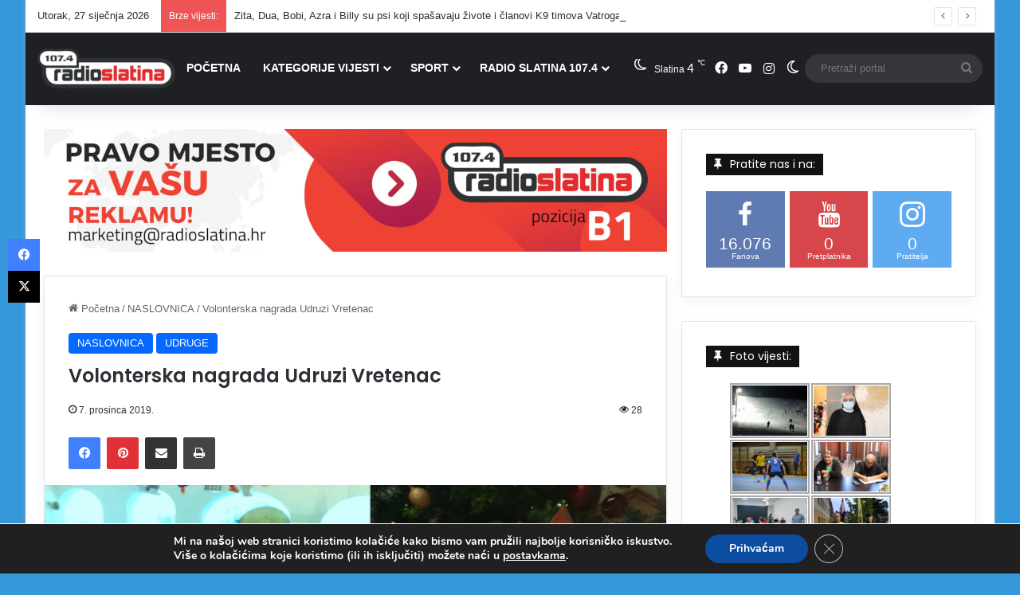

--- FILE ---
content_type: text/html; charset=UTF-8
request_url: https://www.radioslatina.hr/volonterska-nagrada-udruzi-vretenac/
body_size: 122452
content:
<!DOCTYPE html>
<html dir="ltr" lang="hr" prefix="og: https://ogp.me/ns#" class="" data-skin="light">
<head>
	<meta charset="UTF-8" />
	<link rel="profile" href="https://gmpg.org/xfn/11" />
	<title>Volonterska nagrada Udruzi Vretenac - Radio Slatina</title>

<meta http-equiv='x-dns-prefetch-control' content='on'>
<link rel='dns-prefetch' href='//cdnjs.cloudflare.com' />
<link rel='dns-prefetch' href='//ajax.googleapis.com' />
<link rel='dns-prefetch' href='//fonts.googleapis.com' />
<link rel='dns-prefetch' href='//fonts.gstatic.com' />
<link rel='dns-prefetch' href='//s.gravatar.com' />
<link rel='dns-prefetch' href='//www.google-analytics.com' />
<link rel='preload' as='script' href='https://ajax.googleapis.com/ajax/libs/webfont/1/webfont.js'>

		<!-- All in One SEO 4.9.3 - aioseo.com -->
	<meta name="description" content="Međunarodni dan volontera, volonteri Udruge Vretenac proslavili su na najljepši mogući način. Naime, Udruga osoba s intelektualnim teškoćama Vretenac, Slatina dobitnica je Volonterske nagrade Volonterskog centra Osijek u kategoriji „Primjer dobre prakse uključivanja volontera“, a upravo 5. prosinca na Međunarodni dan volontera nagrada je uručena Vretencima na svečanoj dodijeli Godišnjih Volonterskih nagrada u Areheološkom muzeju" />
	<meta name="robots" content="max-image-preview:large" />
	<meta name="author" content="Mihaela Feldi"/>
	<link rel="canonical" href="https://www.radioslatina.hr/volonterska-nagrada-udruzi-vretenac/" />
	<meta name="generator" content="All in One SEO (AIOSEO) 4.9.3" />
		<meta property="og:locale" content="hr_HR" />
		<meta property="og:site_name" content="Radio Slatina - Vaš Portal" />
		<meta property="og:type" content="article" />
		<meta property="og:title" content="Volonterska nagrada Udruzi Vretenac - Radio Slatina" />
		<meta property="og:description" content="Međunarodni dan volontera, volonteri Udruge Vretenac proslavili su na najljepši mogući način. Naime, Udruga osoba s intelektualnim teškoćama Vretenac, Slatina dobitnica je Volonterske nagrade Volonterskog centra Osijek u kategoriji „Primjer dobre prakse uključivanja volontera“, a upravo 5. prosinca na Međunarodni dan volontera nagrada je uručena Vretencima na svečanoj dodijeli Godišnjih Volonterskih nagrada u Areheološkom muzeju" />
		<meta property="og:url" content="https://www.radioslatina.hr/volonterska-nagrada-udruzi-vretenac/" />
		<meta property="og:image" content="https://www.radioslatina.hr/wp-content/uploads/2019/12/naslovna-vretenac.jpg" />
		<meta property="og:image:secure_url" content="https://www.radioslatina.hr/wp-content/uploads/2019/12/naslovna-vretenac.jpg" />
		<meta property="og:image:width" content="620" />
		<meta property="og:image:height" content="330" />
		<meta property="article:published_time" content="2019-12-07T06:54:44+00:00" />
		<meta property="article:modified_time" content="2019-12-07T06:54:44+00:00" />
		<meta property="article:publisher" content="https://www.facebook.com/radioslatina107.4" />
		<meta name="twitter:card" content="summary" />
		<meta name="twitter:title" content="Volonterska nagrada Udruzi Vretenac - Radio Slatina" />
		<meta name="twitter:description" content="Međunarodni dan volontera, volonteri Udruge Vretenac proslavili su na najljepši mogući način. Naime, Udruga osoba s intelektualnim teškoćama Vretenac, Slatina dobitnica je Volonterske nagrade Volonterskog centra Osijek u kategoriji „Primjer dobre prakse uključivanja volontera“, a upravo 5. prosinca na Međunarodni dan volontera nagrada je uručena Vretencima na svečanoj dodijeli Godišnjih Volonterskih nagrada u Areheološkom muzeju" />
		<meta name="twitter:image" content="https://www.radioslatina.hr/wp-content/uploads/2019/12/naslovna-vretenac.jpg" />
		<script type="application/ld+json" class="aioseo-schema">
			{"@context":"https:\/\/schema.org","@graph":[{"@type":"BlogPosting","@id":"https:\/\/www.radioslatina.hr\/volonterska-nagrada-udruzi-vretenac\/#blogposting","name":"Volonterska nagrada Udruzi Vretenac - Radio Slatina","headline":"Volonterska nagrada Udruzi Vretenac","author":{"@id":"https:\/\/www.radioslatina.hr\/author\/mfeldi\/#author"},"publisher":{"@id":"https:\/\/www.radioslatina.hr\/#organization"},"image":{"@type":"ImageObject","url":"https:\/\/www.radioslatina.hr\/wp-content\/uploads\/2019\/12\/naslovna-vretenac.jpg","width":620,"height":330},"datePublished":"2019-12-07T07:54:44+01:00","dateModified":"2019-12-07T07:54:44+01:00","inLanguage":"hr","mainEntityOfPage":{"@id":"https:\/\/www.radioslatina.hr\/volonterska-nagrada-udruzi-vretenac\/#webpage"},"isPartOf":{"@id":"https:\/\/www.radioslatina.hr\/volonterska-nagrada-udruzi-vretenac\/#webpage"},"articleSection":"NASLOVNICA, UDRUGE"},{"@type":"BreadcrumbList","@id":"https:\/\/www.radioslatina.hr\/volonterska-nagrada-udruzi-vretenac\/#breadcrumblist","itemListElement":[{"@type":"ListItem","@id":"https:\/\/www.radioslatina.hr#listItem","position":1,"name":"Home","item":"https:\/\/www.radioslatina.hr","nextItem":{"@type":"ListItem","@id":"https:\/\/www.radioslatina.hr\/category\/naslovnica\/#listItem","name":"NASLOVNICA"}},{"@type":"ListItem","@id":"https:\/\/www.radioslatina.hr\/category\/naslovnica\/#listItem","position":2,"name":"NASLOVNICA","item":"https:\/\/www.radioslatina.hr\/category\/naslovnica\/","nextItem":{"@type":"ListItem","@id":"https:\/\/www.radioslatina.hr\/volonterska-nagrada-udruzi-vretenac\/#listItem","name":"Volonterska nagrada Udruzi Vretenac"},"previousItem":{"@type":"ListItem","@id":"https:\/\/www.radioslatina.hr#listItem","name":"Home"}},{"@type":"ListItem","@id":"https:\/\/www.radioslatina.hr\/volonterska-nagrada-udruzi-vretenac\/#listItem","position":3,"name":"Volonterska nagrada Udruzi Vretenac","previousItem":{"@type":"ListItem","@id":"https:\/\/www.radioslatina.hr\/category\/naslovnica\/#listItem","name":"NASLOVNICA"}}]},{"@type":"Organization","@id":"https:\/\/www.radioslatina.hr\/#organization","name":"Radio Slatina","description":"Va\u0161 Portal","url":"https:\/\/www.radioslatina.hr\/","logo":{"@type":"ImageObject","url":"https:\/\/www.radioslatina.hr\/wp-content\/uploads\/2016\/06\/sic-logo-dupli2.hr_bezHR.png","@id":"https:\/\/www.radioslatina.hr\/volonterska-nagrada-udruzi-vretenac\/#organizationLogo","width":500,"height":100},"image":{"@id":"https:\/\/www.radioslatina.hr\/volonterska-nagrada-udruzi-vretenac\/#organizationLogo"},"sameAs":["https:\/\/www.facebook.com\/radioslatina107.4","https:\/\/www.instagram.com\/radioslatina\/"]},{"@type":"Person","@id":"https:\/\/www.radioslatina.hr\/author\/mfeldi\/#author","url":"https:\/\/www.radioslatina.hr\/author\/mfeldi\/","name":"Mihaela Feldi","image":{"@type":"ImageObject","@id":"https:\/\/www.radioslatina.hr\/volonterska-nagrada-udruzi-vretenac\/#authorImage","url":"https:\/\/secure.gravatar.com\/avatar\/f812196de73e39c6847eaf1b3953236e275e27bcea94f1e6ef3f773dbd7902bb?s=96&d=mm&r=g","width":96,"height":96,"caption":"Mihaela Feldi"}},{"@type":"WebPage","@id":"https:\/\/www.radioslatina.hr\/volonterska-nagrada-udruzi-vretenac\/#webpage","url":"https:\/\/www.radioslatina.hr\/volonterska-nagrada-udruzi-vretenac\/","name":"Volonterska nagrada Udruzi Vretenac - Radio Slatina","description":"Me\u0111unarodni dan volontera, volonteri Udruge Vretenac proslavili su na najljep\u0161i mogu\u0107i na\u010din. Naime, Udruga osoba s intelektualnim te\u0161ko\u0107ama Vretenac, Slatina dobitnica je Volonterske nagrade Volonterskog centra Osijek u kategoriji \u201ePrimjer dobre prakse uklju\u010divanja volontera\u201c, a upravo 5. prosinca na Me\u0111unarodni dan volontera nagrada je uru\u010dena Vretencima na sve\u010danoj dodijeli Godi\u0161njih Volonterskih nagrada u Areheolo\u0161kom muzeju","inLanguage":"hr","isPartOf":{"@id":"https:\/\/www.radioslatina.hr\/#website"},"breadcrumb":{"@id":"https:\/\/www.radioslatina.hr\/volonterska-nagrada-udruzi-vretenac\/#breadcrumblist"},"author":{"@id":"https:\/\/www.radioslatina.hr\/author\/mfeldi\/#author"},"creator":{"@id":"https:\/\/www.radioslatina.hr\/author\/mfeldi\/#author"},"image":{"@type":"ImageObject","url":"https:\/\/www.radioslatina.hr\/wp-content\/uploads\/2019\/12\/naslovna-vretenac.jpg","@id":"https:\/\/www.radioslatina.hr\/volonterska-nagrada-udruzi-vretenac\/#mainImage","width":620,"height":330},"primaryImageOfPage":{"@id":"https:\/\/www.radioslatina.hr\/volonterska-nagrada-udruzi-vretenac\/#mainImage"},"datePublished":"2019-12-07T07:54:44+01:00","dateModified":"2019-12-07T07:54:44+01:00"},{"@type":"WebSite","@id":"https:\/\/www.radioslatina.hr\/#website","url":"https:\/\/www.radioslatina.hr\/","name":"Radio Slatina","description":"Va\u0161 Portal","inLanguage":"hr","publisher":{"@id":"https:\/\/www.radioslatina.hr\/#organization"}}]}
		</script>
		<!-- All in One SEO -->

<link rel="alternate" type="application/rss+xml" title="Radio Slatina &raquo; Kanal" href="https://www.radioslatina.hr/feed/" />
<link rel="alternate" type="application/rss+xml" title="Radio Slatina &raquo; Kanal komentara" href="https://www.radioslatina.hr/comments/feed/" />
		<script type="text/javascript">
			try {
				if( 'undefined' != typeof localStorage ){
					var tieSkin = localStorage.getItem('tie-skin');
				}

				
				var html = document.getElementsByTagName('html')[0].classList,
						htmlSkin = 'light';

				if( html.contains('dark-skin') ){
					htmlSkin = 'dark';
				}

				if( tieSkin != null && tieSkin != htmlSkin ){
					html.add('tie-skin-inverted');
					var tieSkinInverted = true;
				}

				if( tieSkin == 'dark' ){
					html.add('dark-skin');
				}
				else if( tieSkin == 'light' ){
					html.remove( 'dark-skin' );
				}
				
			} catch(e) { console.log( e ) }

		</script>
		
		<style type="text/css">
			:root{				
			--tie-preset-gradient-1: linear-gradient(135deg, rgba(6, 147, 227, 1) 0%, rgb(155, 81, 224) 100%);
			--tie-preset-gradient-2: linear-gradient(135deg, rgb(122, 220, 180) 0%, rgb(0, 208, 130) 100%);
			--tie-preset-gradient-3: linear-gradient(135deg, rgba(252, 185, 0, 1) 0%, rgba(255, 105, 0, 1) 100%);
			--tie-preset-gradient-4: linear-gradient(135deg, rgba(255, 105, 0, 1) 0%, rgb(207, 46, 46) 100%);
			--tie-preset-gradient-5: linear-gradient(135deg, rgb(238, 238, 238) 0%, rgb(169, 184, 195) 100%);
			--tie-preset-gradient-6: linear-gradient(135deg, rgb(74, 234, 220) 0%, rgb(151, 120, 209) 20%, rgb(207, 42, 186) 40%, rgb(238, 44, 130) 60%, rgb(251, 105, 98) 80%, rgb(254, 248, 76) 100%);
			--tie-preset-gradient-7: linear-gradient(135deg, rgb(255, 206, 236) 0%, rgb(152, 150, 240) 100%);
			--tie-preset-gradient-8: linear-gradient(135deg, rgb(254, 205, 165) 0%, rgb(254, 45, 45) 50%, rgb(107, 0, 62) 100%);
			--tie-preset-gradient-9: linear-gradient(135deg, rgb(255, 203, 112) 0%, rgb(199, 81, 192) 50%, rgb(65, 88, 208) 100%);
			--tie-preset-gradient-10: linear-gradient(135deg, rgb(255, 245, 203) 0%, rgb(182, 227, 212) 50%, rgb(51, 167, 181) 100%);
			--tie-preset-gradient-11: linear-gradient(135deg, rgb(202, 248, 128) 0%, rgb(113, 206, 126) 100%);
			--tie-preset-gradient-12: linear-gradient(135deg, rgb(2, 3, 129) 0%, rgb(40, 116, 252) 100%);
			--tie-preset-gradient-13: linear-gradient(135deg, #4D34FA, #ad34fa);
			--tie-preset-gradient-14: linear-gradient(135deg, #0057FF, #31B5FF);
			--tie-preset-gradient-15: linear-gradient(135deg, #FF007A, #FF81BD);
			--tie-preset-gradient-16: linear-gradient(135deg, #14111E, #4B4462);
			--tie-preset-gradient-17: linear-gradient(135deg, #F32758, #FFC581);

			
					--main-nav-background: #1f2024;
					--main-nav-secondry-background: rgba(0,0,0,0.2);
					--main-nav-primary-color: #0088ff;
					--main-nav-contrast-primary-color: #FFFFFF;
					--main-nav-text-color: #FFFFFF;
					--main-nav-secondry-text-color: rgba(225,255,255,0.5);
					--main-nav-main-border-color: rgba(255,255,255,0.07);
					--main-nav-secondry-border-color: rgba(255,255,255,0.04);
				
			}
		</style>
	<link rel="alternate" title="oEmbed (JSON)" type="application/json+oembed" href="https://www.radioslatina.hr/wp-json/oembed/1.0/embed?url=https%3A%2F%2Fwww.radioslatina.hr%2Fvolonterska-nagrada-udruzi-vretenac%2F" />
<link rel="alternate" title="oEmbed (XML)" type="text/xml+oembed" href="https://www.radioslatina.hr/wp-json/oembed/1.0/embed?url=https%3A%2F%2Fwww.radioslatina.hr%2Fvolonterska-nagrada-udruzi-vretenac%2F&#038;format=xml" />
<meta name="viewport" content="width=device-width, initial-scale=1.0" /><style id='wp-img-auto-sizes-contain-inline-css' type='text/css'>
img:is([sizes=auto i],[sizes^="auto," i]){contain-intrinsic-size:3000px 1500px}
/*# sourceURL=wp-img-auto-sizes-contain-inline-css */
</style>

<link rel='stylesheet' id='arqam-style-css' href='https://www.radioslatina.hr/wp-content/plugins/arqam/assets/style.css?ver=7819e60ac9862ad92919e93ef8be9806' type='text/css' media='all' />
<style id='wp-emoji-styles-inline-css' type='text/css'>

	img.wp-smiley, img.emoji {
		display: inline !important;
		border: none !important;
		box-shadow: none !important;
		height: 1em !important;
		width: 1em !important;
		margin: 0 0.07em !important;
		vertical-align: -0.1em !important;
		background: none !important;
		padding: 0 !important;
	}
/*# sourceURL=wp-emoji-styles-inline-css */
</style>
<link rel='stylesheet' id='contact-form-7-css' href='https://www.radioslatina.hr/wp-content/plugins/contact-form-7/includes/css/styles.css?ver=6.1.4' type='text/css' media='all' />
<link rel='stylesheet' id='dflip-style-css' href='https://www.radioslatina.hr/wp-content/plugins/3d-flipbook-dflip-lite/assets/css/dflip.min.css?ver=2.4.20' type='text/css' media='all' />
<link rel='stylesheet' id='ngg_trigger_buttons-css' href='https://www.radioslatina.hr/wp-content/plugins/nextgen-gallery/static/GalleryDisplay/trigger_buttons.css?ver=4.0.4' type='text/css' media='all' />
<link rel='stylesheet' id='fancybox-0-css' href='https://www.radioslatina.hr/wp-content/plugins/nextgen-gallery/static/Lightbox/fancybox/jquery.fancybox-1.3.4.css?ver=4.0.4' type='text/css' media='all' />
<link rel='stylesheet' id='fontawesome_v4_shim_style-css' href='https://www.radioslatina.hr/wp-content/plugins/nextgen-gallery/static/FontAwesome/css/v4-shims.min.css?ver=7819e60ac9862ad92919e93ef8be9806' type='text/css' media='all' />
<link rel='stylesheet' id='fontawesome-css' href='https://www.radioslatina.hr/wp-content/plugins/nextgen-gallery/static/FontAwesome/css/all.min.css?ver=7819e60ac9862ad92919e93ef8be9806' type='text/css' media='all' />
<link rel='stylesheet' id='nextgen_pagination_style-css' href='https://www.radioslatina.hr/wp-content/plugins/nextgen-gallery/static/GalleryDisplay/pagination_style.css?ver=4.0.4' type='text/css' media='all' />
<link rel='stylesheet' id='nextgen_basic_thumbnails_style-css' href='https://www.radioslatina.hr/wp-content/plugins/nextgen-gallery/static/Thumbnails/nextgen_basic_thumbnails.css?ver=4.0.4' type='text/css' media='all' />
<link rel='stylesheet' id='nextgen_widgets_style-css' href='https://www.radioslatina.hr/wp-content/plugins/nextgen-gallery/static/Widget/display.css?ver=4.0.4' type='text/css' media='all' />
<link rel='stylesheet' id='tie-css-base-css' href='https://www.radioslatina.hr/wp-content/themes/jannah/assets/css/base.min.css?ver=7.6.3' type='text/css' media='all' />
<link rel='stylesheet' id='tie-css-styles-css' href='https://www.radioslatina.hr/wp-content/themes/jannah/assets/css/style.min.css?ver=7.6.3' type='text/css' media='all' />
<link rel='stylesheet' id='tie-css-widgets-css' href='https://www.radioslatina.hr/wp-content/themes/jannah/assets/css/widgets.min.css?ver=7.6.3' type='text/css' media='all' />
<link rel='stylesheet' id='tie-css-helpers-css' href='https://www.radioslatina.hr/wp-content/themes/jannah/assets/css/helpers.min.css?ver=7.6.3' type='text/css' media='all' />
<link rel='stylesheet' id='tie-fontawesome5-css' href='https://www.radioslatina.hr/wp-content/themes/jannah/assets/css/fontawesome.css?ver=7.6.3' type='text/css' media='all' />
<link rel='stylesheet' id='tie-css-ilightbox-css' href='https://www.radioslatina.hr/wp-content/themes/jannah/assets/ilightbox/dark-skin/skin.css?ver=7.6.3' type='text/css' media='all' />
<link rel='stylesheet' id='tie-css-shortcodes-css' href='https://www.radioslatina.hr/wp-content/themes/jannah/assets/css/plugins/shortcodes.min.css?ver=7.6.3' type='text/css' media='all' />
<link rel='stylesheet' id='tie-css-single-css' href='https://www.radioslatina.hr/wp-content/themes/jannah/assets/css/single.min.css?ver=7.6.3' type='text/css' media='all' />
<link rel='stylesheet' id='tie-css-print-css' href='https://www.radioslatina.hr/wp-content/themes/jannah/assets/css/print.css?ver=7.6.3' type='text/css' media='print' />
<link rel='stylesheet' id='moove_gdpr_frontend-css' href='https://www.radioslatina.hr/wp-content/plugins/gdpr-cookie-compliance/dist/styles/gdpr-main.css?ver=5.0.9' type='text/css' media='all' />
<style id='moove_gdpr_frontend-inline-css' type='text/css'>
#moove_gdpr_cookie_modal,#moove_gdpr_cookie_info_bar,.gdpr_cookie_settings_shortcode_content{font-family:&#039;Nunito&#039;,sans-serif}#moove_gdpr_save_popup_settings_button{background-color:#373737;color:#fff}#moove_gdpr_save_popup_settings_button:hover{background-color:#000}#moove_gdpr_cookie_info_bar .moove-gdpr-info-bar-container .moove-gdpr-info-bar-content a.mgbutton,#moove_gdpr_cookie_info_bar .moove-gdpr-info-bar-container .moove-gdpr-info-bar-content button.mgbutton{background-color:#0c4da2}#moove_gdpr_cookie_modal .moove-gdpr-modal-content .moove-gdpr-modal-footer-content .moove-gdpr-button-holder a.mgbutton,#moove_gdpr_cookie_modal .moove-gdpr-modal-content .moove-gdpr-modal-footer-content .moove-gdpr-button-holder button.mgbutton,.gdpr_cookie_settings_shortcode_content .gdpr-shr-button.button-green{background-color:#0c4da2;border-color:#0c4da2}#moove_gdpr_cookie_modal .moove-gdpr-modal-content .moove-gdpr-modal-footer-content .moove-gdpr-button-holder a.mgbutton:hover,#moove_gdpr_cookie_modal .moove-gdpr-modal-content .moove-gdpr-modal-footer-content .moove-gdpr-button-holder button.mgbutton:hover,.gdpr_cookie_settings_shortcode_content .gdpr-shr-button.button-green:hover{background-color:#fff;color:#0c4da2}#moove_gdpr_cookie_modal .moove-gdpr-modal-content .moove-gdpr-modal-close i,#moove_gdpr_cookie_modal .moove-gdpr-modal-content .moove-gdpr-modal-close span.gdpr-icon{background-color:#0c4da2;border:1px solid #0c4da2}#moove_gdpr_cookie_info_bar span.moove-gdpr-infobar-allow-all.focus-g,#moove_gdpr_cookie_info_bar span.moove-gdpr-infobar-allow-all:focus,#moove_gdpr_cookie_info_bar button.moove-gdpr-infobar-allow-all.focus-g,#moove_gdpr_cookie_info_bar button.moove-gdpr-infobar-allow-all:focus,#moove_gdpr_cookie_info_bar span.moove-gdpr-infobar-reject-btn.focus-g,#moove_gdpr_cookie_info_bar span.moove-gdpr-infobar-reject-btn:focus,#moove_gdpr_cookie_info_bar button.moove-gdpr-infobar-reject-btn.focus-g,#moove_gdpr_cookie_info_bar button.moove-gdpr-infobar-reject-btn:focus,#moove_gdpr_cookie_info_bar span.change-settings-button.focus-g,#moove_gdpr_cookie_info_bar span.change-settings-button:focus,#moove_gdpr_cookie_info_bar button.change-settings-button.focus-g,#moove_gdpr_cookie_info_bar button.change-settings-button:focus{-webkit-box-shadow:0 0 1px 3px #0c4da2;-moz-box-shadow:0 0 1px 3px #0c4da2;box-shadow:0 0 1px 3px #0c4da2}#moove_gdpr_cookie_modal .moove-gdpr-modal-content .moove-gdpr-modal-close i:hover,#moove_gdpr_cookie_modal .moove-gdpr-modal-content .moove-gdpr-modal-close span.gdpr-icon:hover,#moove_gdpr_cookie_info_bar span[data-href]>u.change-settings-button{color:#0c4da2}#moove_gdpr_cookie_modal .moove-gdpr-modal-content .moove-gdpr-modal-left-content #moove-gdpr-menu li.menu-item-selected a span.gdpr-icon,#moove_gdpr_cookie_modal .moove-gdpr-modal-content .moove-gdpr-modal-left-content #moove-gdpr-menu li.menu-item-selected button span.gdpr-icon{color:inherit}#moove_gdpr_cookie_modal .moove-gdpr-modal-content .moove-gdpr-modal-left-content #moove-gdpr-menu li a span.gdpr-icon,#moove_gdpr_cookie_modal .moove-gdpr-modal-content .moove-gdpr-modal-left-content #moove-gdpr-menu li button span.gdpr-icon{color:inherit}#moove_gdpr_cookie_modal .gdpr-acc-link{line-height:0;font-size:0;color:transparent;position:absolute}#moove_gdpr_cookie_modal .moove-gdpr-modal-content .moove-gdpr-modal-close:hover i,#moove_gdpr_cookie_modal .moove-gdpr-modal-content .moove-gdpr-modal-left-content #moove-gdpr-menu li a,#moove_gdpr_cookie_modal .moove-gdpr-modal-content .moove-gdpr-modal-left-content #moove-gdpr-menu li button,#moove_gdpr_cookie_modal .moove-gdpr-modal-content .moove-gdpr-modal-left-content #moove-gdpr-menu li button i,#moove_gdpr_cookie_modal .moove-gdpr-modal-content .moove-gdpr-modal-left-content #moove-gdpr-menu li a i,#moove_gdpr_cookie_modal .moove-gdpr-modal-content .moove-gdpr-tab-main .moove-gdpr-tab-main-content a:hover,#moove_gdpr_cookie_info_bar.moove-gdpr-dark-scheme .moove-gdpr-info-bar-container .moove-gdpr-info-bar-content a.mgbutton:hover,#moove_gdpr_cookie_info_bar.moove-gdpr-dark-scheme .moove-gdpr-info-bar-container .moove-gdpr-info-bar-content button.mgbutton:hover,#moove_gdpr_cookie_info_bar.moove-gdpr-dark-scheme .moove-gdpr-info-bar-container .moove-gdpr-info-bar-content a:hover,#moove_gdpr_cookie_info_bar.moove-gdpr-dark-scheme .moove-gdpr-info-bar-container .moove-gdpr-info-bar-content button:hover,#moove_gdpr_cookie_info_bar.moove-gdpr-dark-scheme .moove-gdpr-info-bar-container .moove-gdpr-info-bar-content span.change-settings-button:hover,#moove_gdpr_cookie_info_bar.moove-gdpr-dark-scheme .moove-gdpr-info-bar-container .moove-gdpr-info-bar-content button.change-settings-button:hover,#moove_gdpr_cookie_info_bar.moove-gdpr-dark-scheme .moove-gdpr-info-bar-container .moove-gdpr-info-bar-content u.change-settings-button:hover,#moove_gdpr_cookie_info_bar span[data-href]>u.change-settings-button,#moove_gdpr_cookie_info_bar.moove-gdpr-dark-scheme .moove-gdpr-info-bar-container .moove-gdpr-info-bar-content a.mgbutton.focus-g,#moove_gdpr_cookie_info_bar.moove-gdpr-dark-scheme .moove-gdpr-info-bar-container .moove-gdpr-info-bar-content button.mgbutton.focus-g,#moove_gdpr_cookie_info_bar.moove-gdpr-dark-scheme .moove-gdpr-info-bar-container .moove-gdpr-info-bar-content a.focus-g,#moove_gdpr_cookie_info_bar.moove-gdpr-dark-scheme .moove-gdpr-info-bar-container .moove-gdpr-info-bar-content button.focus-g,#moove_gdpr_cookie_info_bar.moove-gdpr-dark-scheme .moove-gdpr-info-bar-container .moove-gdpr-info-bar-content a.mgbutton:focus,#moove_gdpr_cookie_info_bar.moove-gdpr-dark-scheme .moove-gdpr-info-bar-container .moove-gdpr-info-bar-content button.mgbutton:focus,#moove_gdpr_cookie_info_bar.moove-gdpr-dark-scheme .moove-gdpr-info-bar-container .moove-gdpr-info-bar-content a:focus,#moove_gdpr_cookie_info_bar.moove-gdpr-dark-scheme .moove-gdpr-info-bar-container .moove-gdpr-info-bar-content button:focus,#moove_gdpr_cookie_info_bar.moove-gdpr-dark-scheme .moove-gdpr-info-bar-container .moove-gdpr-info-bar-content span.change-settings-button.focus-g,span.change-settings-button:focus,button.change-settings-button.focus-g,button.change-settings-button:focus,#moove_gdpr_cookie_info_bar.moove-gdpr-dark-scheme .moove-gdpr-info-bar-container .moove-gdpr-info-bar-content u.change-settings-button.focus-g,#moove_gdpr_cookie_info_bar.moove-gdpr-dark-scheme .moove-gdpr-info-bar-container .moove-gdpr-info-bar-content u.change-settings-button:focus{color:#0c4da2}#moove_gdpr_cookie_modal .moove-gdpr-branding.focus-g span,#moove_gdpr_cookie_modal .moove-gdpr-modal-content .moove-gdpr-tab-main a.focus-g,#moove_gdpr_cookie_modal .moove-gdpr-modal-content .moove-gdpr-tab-main .gdpr-cd-details-toggle.focus-g{color:#0c4da2}#moove_gdpr_cookie_modal.gdpr_lightbox-hide{display:none}
.wf-active .logo-text,.wf-active h1,.wf-active h2,.wf-active h3,.wf-active h4,.wf-active h5,.wf-active h6,.wf-active .the-subtitle{font-family: 'Poppins';}#main-nav .main-menu > ul > li > a{font-size: 14px;font-weight: 700;}#main-nav .main-menu > ul ul li a{font-size: 14px;font-weight: 600;}.entry-header h1.entry-title{font-size: 24px;}#tie-wrapper .mag-box-title h3{font-size: 14px;}.entry h4{font-size: 22px;}#tie-wrapper .widget-title .the-subtitle,#tie-wrapper #comments-title,#tie-wrapper .comment-reply-title,#tie-wrapper .woocommerce-tabs .panel h2,#tie-wrapper .related.products h2,#tie-wrapper #bbpress-forums #new-post > fieldset.bbp-form > legend,#tie-wrapper .entry-content .review-box-header{font-size: 14px;font-weight: 400;}#tie-wrapper .media-page-layout .thumb-title,#tie-wrapper .mag-box.full-width-img-news-box .posts-items>li .post-title,#tie-wrapper .miscellaneous-box .posts-items>li:first-child .post-title,#tie-wrapper .big-thumb-left-box .posts-items li:first-child .post-title{font-size: 19px;}#tie-wrapper .mag-box.wide-post-box .posts-items>li:nth-child(n) .post-title,#tie-wrapper .mag-box.big-post-left-box li:first-child .post-title,#tie-wrapper .mag-box.big-post-top-box li:first-child .post-title,#tie-wrapper .mag-box.half-box li:first-child .post-title,#tie-wrapper .mag-box.big-posts-box .posts-items>li:nth-child(n) .post-title,#tie-wrapper .mag-box.mini-posts-box .posts-items>li:nth-child(n) .post-title,#tie-wrapper .mag-box.latest-poroducts-box .products .product h2{font-size: 16px;}@media (min-width: 992px){.full-width .fullwidth-slider-wrapper .thumb-overlay .thumb-content .thumb-title,.full-width .wide-next-prev-slider-wrapper .thumb-overlay .thumb-content .thumb-title,.full-width .wide-slider-with-navfor-wrapper .thumb-overlay .thumb-content .thumb-title,.full-width .boxed-slider-wrapper .thumb-overlay .thumb-title{font-size: 25px;}}@media (min-width: 992px){.has-sidebar .fullwidth-slider-wrapper .thumb-overlay .thumb-content .thumb-title,.has-sidebar .wide-next-prev-slider-wrapper .thumb-overlay .thumb-content .thumb-title,.has-sidebar .wide-slider-with-navfor-wrapper .thumb-overlay .thumb-content .thumb-title,.has-sidebar .boxed-slider-wrapper .thumb-overlay .thumb-title{font-size: 25px;}}@media (min-width: 768px){#tie-wrapper .main-slider.tie-slider-10 .slide .grid-item:nth-child(1) .thumb-title,#tie-wrapper .main-slider.tie-slider-17 .slide .grid-item:nth-child(1) .thumb-title,#tie-wrapper .main-slider.tie-slider-14 .slide .grid-item:nth-child(1) .thumb-title,#tie-wrapper .main-slider.tie-slider-13 .slide .grid-item:nth-child(1) .thumb-title,#tie-wrapper .main-slider.tie-slider-16 .slide .grid-item:nth-child(1) .thumb-title,#tie-wrapper .main-slider.tie-slider-9 .thumb-overlay .thumb-title,#tie-wrapper .wide-slider-three-slids-wrapper .thumb-title{font-size: 25px;}}@media (min-width: 768px){#tie-wrapper .boxed-slider-three-slides-wrapper .slide .thumb-title,#tie-wrapper .tie-slider-10 .slide .grid-item:nth-child(n+2) .thumb-title,#tie-wrapper .tie-slider-17 .slide .grid-item:nth-child(n+2) .thumb-title,#tie-wrapper .tie-slider-14 .slide .grid-item:nth-child(n+2) .thumb-title,#tie-wrapper .tie-slider-13 .slide .grid-item:nth-child(n+2) .thumb-title,#tie-wrapper .tie-slider-16 .slide .grid-item:nth-child(n+2) .thumb-title,#tie-wrapper .tie-slider-12 .grid-item:nth-child(n) .thumb-overlay .thumb-title,#tie-wrapper .main-slider.tie-slider-11 .thumb-overlay .thumb-title,#tie-wrapper .tie-slider-15 .thumb-overlay .thumb-title,#tie-wrapper .tie-slider-7 .slide .thumb-title{font-size: 17px;}}#tie-body{background-color: #3498db;}.tie-weather-widget.widget,.container-wrapper{box-shadow: 0 5px 15px 0 rgba(0,0,0,0.05);}.dark-skin .tie-weather-widget.widget,.dark-skin .container-wrapper{box-shadow: 0 5px 15px 0 rgba(0,0,0,0.2);}#header-notification-bar{background: var( --tie-preset-gradient-13 );}#header-notification-bar{--tie-buttons-color: #FFFFFF;--tie-buttons-border-color: #FFFFFF;--tie-buttons-hover-color: #e1e1e1;--tie-buttons-hover-text: #000000;}#header-notification-bar{--tie-buttons-text: #000000;}.social-icons-item .custom-link-1-social-icon{background-color: #333 !important;}.social-icons-item .custom-link-1-social-icon span{color: #333;}.meta-views.meta-item .tie-icon-fire:before{content: "\f06e" !important;}@media (max-width: 1250px){.share-buttons-sticky{display: none;}}
/*# sourceURL=moove_gdpr_frontend-inline-css */
</style>
<script type="text/javascript" src="https://www.radioslatina.hr/wp-includes/js/jquery/jquery.min.js?ver=3.7.1" id="jquery-core-js"></script>
<script type="text/javascript" src="https://www.radioslatina.hr/wp-includes/js/jquery/jquery-migrate.min.js?ver=3.4.1" id="jquery-migrate-js"></script>
<script type="text/javascript" id="photocrati_ajax-js-extra">
/* <![CDATA[ */
var photocrati_ajax = {"url":"https://www.radioslatina.hr/index.php?photocrati_ajax=1","rest_url":"https://www.radioslatina.hr/wp-json/","wp_home_url":"https://www.radioslatina.hr","wp_site_url":"https://www.radioslatina.hr","wp_root_url":"https://www.radioslatina.hr","wp_plugins_url":"https://www.radioslatina.hr/wp-content/plugins","wp_content_url":"https://www.radioslatina.hr/wp-content","wp_includes_url":"https://www.radioslatina.hr/wp-includes/","ngg_param_slug":"nggallery","rest_nonce":"9c3a94fad9"};
//# sourceURL=photocrati_ajax-js-extra
/* ]]> */
</script>
<script type="text/javascript" src="https://www.radioslatina.hr/wp-content/plugins/nextgen-gallery/static/Legacy/ajax.min.js?ver=4.0.4" id="photocrati_ajax-js"></script>
<script type="text/javascript" src="https://www.radioslatina.hr/wp-content/plugins/nextgen-gallery/static/FontAwesome/js/v4-shims.min.js?ver=5.3.1" id="fontawesome_v4_shim-js"></script>
<script type="text/javascript" defer crossorigin="anonymous" data-auto-replace-svg="false" data-keep-original-source="false" data-search-pseudo-elements src="https://www.radioslatina.hr/wp-content/plugins/nextgen-gallery/static/FontAwesome/js/all.min.js?ver=5.3.1" id="fontawesome-js"></script>
<script type="text/javascript" src="https://www.radioslatina.hr/wp-content/plugins/nextgen-gallery/static/Thumbnails/nextgen_basic_thumbnails.js?ver=4.0.4" id="nextgen_basic_thumbnails_script-js"></script>
<script type="text/javascript" src="https://www.radioslatina.hr/wp-content/plugins/nextgen-gallery/static/Thumbnails/ajax_pagination.js?ver=4.0.4" id="nextgen-basic-thumbnails-ajax-pagination-js"></script>
<link rel="https://api.w.org/" href="https://www.radioslatina.hr/wp-json/" /><link rel="alternate" title="JSON" type="application/json" href="https://www.radioslatina.hr/wp-json/wp/v2/posts/176619" />
		<style type="text/css" media="screen">
			
		</style>
		<script type="text/javascript">
(function(url){
	if(/(?:Chrome\/26\.0\.1410\.63 Safari\/537\.31|WordfenceTestMonBot)/.test(navigator.userAgent)){ return; }
	var addEvent = function(evt, handler) {
		if (window.addEventListener) {
			document.addEventListener(evt, handler, false);
		} else if (window.attachEvent) {
			document.attachEvent('on' + evt, handler);
		}
	};
	var removeEvent = function(evt, handler) {
		if (window.removeEventListener) {
			document.removeEventListener(evt, handler, false);
		} else if (window.detachEvent) {
			document.detachEvent('on' + evt, handler);
		}
	};
	var evts = 'contextmenu dblclick drag dragend dragenter dragleave dragover dragstart drop keydown keypress keyup mousedown mousemove mouseout mouseover mouseup mousewheel scroll'.split(' ');
	var logHuman = function() {
		if (window.wfLogHumanRan) { return; }
		window.wfLogHumanRan = true;
		var wfscr = document.createElement('script');
		wfscr.type = 'text/javascript';
		wfscr.async = true;
		wfscr.src = url + '&r=' + Math.random();
		(document.getElementsByTagName('head')[0]||document.getElementsByTagName('body')[0]).appendChild(wfscr);
		for (var i = 0; i < evts.length; i++) {
			removeEvent(evts[i], logHuman);
		}
	};
	for (var i = 0; i < evts.length; i++) {
		addEvent(evts[i], logHuman);
	}
})('//www.radioslatina.hr/?wordfence_lh=1&hid=1557C8754C776CC26A3AF967A7432294');
</script><meta http-equiv="X-UA-Compatible" content="IE=edge"><!-- Google tag (gtag.js) -->
<script async src="https://www.googletagmanager.com/gtag/js?id=G-Y52PLHNZDX"></script>
<script>
  window.dataLayer = window.dataLayer || [];
  function gtag(){dataLayer.push(arguments);}
  gtag('js', new Date());

  gtag('config', 'G-Y52PLHNZDX');
</script>

<link rel="icon" href="https://www.radioslatina.hr/wp-content/uploads/2017/02/cropped-photo-32x32.jpg" sizes="32x32" />
<link rel="icon" href="https://www.radioslatina.hr/wp-content/uploads/2017/02/cropped-photo-192x192.jpg" sizes="192x192" />
<link rel="apple-touch-icon" href="https://www.radioslatina.hr/wp-content/uploads/2017/02/cropped-photo-180x180.jpg" />
<meta name="msapplication-TileImage" content="https://www.radioslatina.hr/wp-content/uploads/2017/02/cropped-photo-270x270.jpg" />
<style id='global-styles-inline-css' type='text/css'>
:root{--wp--preset--aspect-ratio--square: 1;--wp--preset--aspect-ratio--4-3: 4/3;--wp--preset--aspect-ratio--3-4: 3/4;--wp--preset--aspect-ratio--3-2: 3/2;--wp--preset--aspect-ratio--2-3: 2/3;--wp--preset--aspect-ratio--16-9: 16/9;--wp--preset--aspect-ratio--9-16: 9/16;--wp--preset--color--black: #000000;--wp--preset--color--cyan-bluish-gray: #abb8c3;--wp--preset--color--white: #ffffff;--wp--preset--color--pale-pink: #f78da7;--wp--preset--color--vivid-red: #cf2e2e;--wp--preset--color--luminous-vivid-orange: #ff6900;--wp--preset--color--luminous-vivid-amber: #fcb900;--wp--preset--color--light-green-cyan: #7bdcb5;--wp--preset--color--vivid-green-cyan: #00d084;--wp--preset--color--pale-cyan-blue: #8ed1fc;--wp--preset--color--vivid-cyan-blue: #0693e3;--wp--preset--color--vivid-purple: #9b51e0;--wp--preset--color--global-color: #0088ff;--wp--preset--gradient--vivid-cyan-blue-to-vivid-purple: linear-gradient(135deg,rgb(6,147,227) 0%,rgb(155,81,224) 100%);--wp--preset--gradient--light-green-cyan-to-vivid-green-cyan: linear-gradient(135deg,rgb(122,220,180) 0%,rgb(0,208,130) 100%);--wp--preset--gradient--luminous-vivid-amber-to-luminous-vivid-orange: linear-gradient(135deg,rgb(252,185,0) 0%,rgb(255,105,0) 100%);--wp--preset--gradient--luminous-vivid-orange-to-vivid-red: linear-gradient(135deg,rgb(255,105,0) 0%,rgb(207,46,46) 100%);--wp--preset--gradient--very-light-gray-to-cyan-bluish-gray: linear-gradient(135deg,rgb(238,238,238) 0%,rgb(169,184,195) 100%);--wp--preset--gradient--cool-to-warm-spectrum: linear-gradient(135deg,rgb(74,234,220) 0%,rgb(151,120,209) 20%,rgb(207,42,186) 40%,rgb(238,44,130) 60%,rgb(251,105,98) 80%,rgb(254,248,76) 100%);--wp--preset--gradient--blush-light-purple: linear-gradient(135deg,rgb(255,206,236) 0%,rgb(152,150,240) 100%);--wp--preset--gradient--blush-bordeaux: linear-gradient(135deg,rgb(254,205,165) 0%,rgb(254,45,45) 50%,rgb(107,0,62) 100%);--wp--preset--gradient--luminous-dusk: linear-gradient(135deg,rgb(255,203,112) 0%,rgb(199,81,192) 50%,rgb(65,88,208) 100%);--wp--preset--gradient--pale-ocean: linear-gradient(135deg,rgb(255,245,203) 0%,rgb(182,227,212) 50%,rgb(51,167,181) 100%);--wp--preset--gradient--electric-grass: linear-gradient(135deg,rgb(202,248,128) 0%,rgb(113,206,126) 100%);--wp--preset--gradient--midnight: linear-gradient(135deg,rgb(2,3,129) 0%,rgb(40,116,252) 100%);--wp--preset--font-size--small: 13px;--wp--preset--font-size--medium: 20px;--wp--preset--font-size--large: 36px;--wp--preset--font-size--x-large: 42px;--wp--preset--spacing--20: 0.44rem;--wp--preset--spacing--30: 0.67rem;--wp--preset--spacing--40: 1rem;--wp--preset--spacing--50: 1.5rem;--wp--preset--spacing--60: 2.25rem;--wp--preset--spacing--70: 3.38rem;--wp--preset--spacing--80: 5.06rem;--wp--preset--shadow--natural: 6px 6px 9px rgba(0, 0, 0, 0.2);--wp--preset--shadow--deep: 12px 12px 50px rgba(0, 0, 0, 0.4);--wp--preset--shadow--sharp: 6px 6px 0px rgba(0, 0, 0, 0.2);--wp--preset--shadow--outlined: 6px 6px 0px -3px rgb(255, 255, 255), 6px 6px rgb(0, 0, 0);--wp--preset--shadow--crisp: 6px 6px 0px rgb(0, 0, 0);}:where(.is-layout-flex){gap: 0.5em;}:where(.is-layout-grid){gap: 0.5em;}body .is-layout-flex{display: flex;}.is-layout-flex{flex-wrap: wrap;align-items: center;}.is-layout-flex > :is(*, div){margin: 0;}body .is-layout-grid{display: grid;}.is-layout-grid > :is(*, div){margin: 0;}:where(.wp-block-columns.is-layout-flex){gap: 2em;}:where(.wp-block-columns.is-layout-grid){gap: 2em;}:where(.wp-block-post-template.is-layout-flex){gap: 1.25em;}:where(.wp-block-post-template.is-layout-grid){gap: 1.25em;}.has-black-color{color: var(--wp--preset--color--black) !important;}.has-cyan-bluish-gray-color{color: var(--wp--preset--color--cyan-bluish-gray) !important;}.has-white-color{color: var(--wp--preset--color--white) !important;}.has-pale-pink-color{color: var(--wp--preset--color--pale-pink) !important;}.has-vivid-red-color{color: var(--wp--preset--color--vivid-red) !important;}.has-luminous-vivid-orange-color{color: var(--wp--preset--color--luminous-vivid-orange) !important;}.has-luminous-vivid-amber-color{color: var(--wp--preset--color--luminous-vivid-amber) !important;}.has-light-green-cyan-color{color: var(--wp--preset--color--light-green-cyan) !important;}.has-vivid-green-cyan-color{color: var(--wp--preset--color--vivid-green-cyan) !important;}.has-pale-cyan-blue-color{color: var(--wp--preset--color--pale-cyan-blue) !important;}.has-vivid-cyan-blue-color{color: var(--wp--preset--color--vivid-cyan-blue) !important;}.has-vivid-purple-color{color: var(--wp--preset--color--vivid-purple) !important;}.has-black-background-color{background-color: var(--wp--preset--color--black) !important;}.has-cyan-bluish-gray-background-color{background-color: var(--wp--preset--color--cyan-bluish-gray) !important;}.has-white-background-color{background-color: var(--wp--preset--color--white) !important;}.has-pale-pink-background-color{background-color: var(--wp--preset--color--pale-pink) !important;}.has-vivid-red-background-color{background-color: var(--wp--preset--color--vivid-red) !important;}.has-luminous-vivid-orange-background-color{background-color: var(--wp--preset--color--luminous-vivid-orange) !important;}.has-luminous-vivid-amber-background-color{background-color: var(--wp--preset--color--luminous-vivid-amber) !important;}.has-light-green-cyan-background-color{background-color: var(--wp--preset--color--light-green-cyan) !important;}.has-vivid-green-cyan-background-color{background-color: var(--wp--preset--color--vivid-green-cyan) !important;}.has-pale-cyan-blue-background-color{background-color: var(--wp--preset--color--pale-cyan-blue) !important;}.has-vivid-cyan-blue-background-color{background-color: var(--wp--preset--color--vivid-cyan-blue) !important;}.has-vivid-purple-background-color{background-color: var(--wp--preset--color--vivid-purple) !important;}.has-black-border-color{border-color: var(--wp--preset--color--black) !important;}.has-cyan-bluish-gray-border-color{border-color: var(--wp--preset--color--cyan-bluish-gray) !important;}.has-white-border-color{border-color: var(--wp--preset--color--white) !important;}.has-pale-pink-border-color{border-color: var(--wp--preset--color--pale-pink) !important;}.has-vivid-red-border-color{border-color: var(--wp--preset--color--vivid-red) !important;}.has-luminous-vivid-orange-border-color{border-color: var(--wp--preset--color--luminous-vivid-orange) !important;}.has-luminous-vivid-amber-border-color{border-color: var(--wp--preset--color--luminous-vivid-amber) !important;}.has-light-green-cyan-border-color{border-color: var(--wp--preset--color--light-green-cyan) !important;}.has-vivid-green-cyan-border-color{border-color: var(--wp--preset--color--vivid-green-cyan) !important;}.has-pale-cyan-blue-border-color{border-color: var(--wp--preset--color--pale-cyan-blue) !important;}.has-vivid-cyan-blue-border-color{border-color: var(--wp--preset--color--vivid-cyan-blue) !important;}.has-vivid-purple-border-color{border-color: var(--wp--preset--color--vivid-purple) !important;}.has-vivid-cyan-blue-to-vivid-purple-gradient-background{background: var(--wp--preset--gradient--vivid-cyan-blue-to-vivid-purple) !important;}.has-light-green-cyan-to-vivid-green-cyan-gradient-background{background: var(--wp--preset--gradient--light-green-cyan-to-vivid-green-cyan) !important;}.has-luminous-vivid-amber-to-luminous-vivid-orange-gradient-background{background: var(--wp--preset--gradient--luminous-vivid-amber-to-luminous-vivid-orange) !important;}.has-luminous-vivid-orange-to-vivid-red-gradient-background{background: var(--wp--preset--gradient--luminous-vivid-orange-to-vivid-red) !important;}.has-very-light-gray-to-cyan-bluish-gray-gradient-background{background: var(--wp--preset--gradient--very-light-gray-to-cyan-bluish-gray) !important;}.has-cool-to-warm-spectrum-gradient-background{background: var(--wp--preset--gradient--cool-to-warm-spectrum) !important;}.has-blush-light-purple-gradient-background{background: var(--wp--preset--gradient--blush-light-purple) !important;}.has-blush-bordeaux-gradient-background{background: var(--wp--preset--gradient--blush-bordeaux) !important;}.has-luminous-dusk-gradient-background{background: var(--wp--preset--gradient--luminous-dusk) !important;}.has-pale-ocean-gradient-background{background: var(--wp--preset--gradient--pale-ocean) !important;}.has-electric-grass-gradient-background{background: var(--wp--preset--gradient--electric-grass) !important;}.has-midnight-gradient-background{background: var(--wp--preset--gradient--midnight) !important;}.has-small-font-size{font-size: var(--wp--preset--font-size--small) !important;}.has-medium-font-size{font-size: var(--wp--preset--font-size--medium) !important;}.has-large-font-size{font-size: var(--wp--preset--font-size--large) !important;}.has-x-large-font-size{font-size: var(--wp--preset--font-size--x-large) !important;}
/*# sourceURL=global-styles-inline-css */
</style>
</head>

<body data-rsssl=1 id="tie-body" class="wp-singular post-template-default single single-post postid-176619 single-format-standard wp-theme-jannah tie-no-js boxed-layout wrapper-has-shadow block-head-4 magazine1 is-thumb-overlay-disabled is-desktop is-header-layout-4 sidebar-right has-sidebar post-layout-1 narrow-title-narrow-media has-mobile-share">



<div class="background-overlay">

	<div id="tie-container" class="site tie-container">

		
		<div id="tie-wrapper">
			
<header id="theme-header" class="theme-header header-layout-4 header-layout-1 main-nav-dark main-nav-default-dark main-nav-below no-stream-item top-nav-active top-nav-light top-nav-default-light top-nav-above has-shadow is-stretch-header has-normal-width-logo mobile-header-centered">
	
<nav id="top-nav"  class="has-date-breaking-components top-nav header-nav has-breaking-news" aria-label="Secondary Navigation">
	<div class="container">
		<div class="topbar-wrapper">

			
					<div class="topbar-today-date">
						Utorak, 27 siječnja 2026					</div>
					
			<div class="tie-alignleft">
				
<div class="breaking controls-is-active">

	<span class="breaking-title">
		<span class="tie-icon-bolt breaking-icon" aria-hidden="true"></span>
		<span class="breaking-title-text">Brze vijesti:</span>
	</span>

	<ul id="breaking-news-in-header" class="breaking-news" data-type="reveal" data-arrows="true">

		
							<li class="news-item">
								<a href="https://www.radioslatina.hr/zita-dua-bobi-azra-i-billy-su-psi-koji-spasavaju-zivote-i-clanovi-k9-timova-vatrogasne-zajednice-viroviticko-podravske-zupanije/">Zita, Dua, Bobi, Azra i Billy su psi koji spašavaju živote i članovi K9 timova Vatrogasne zajednice Virovitičko-podravske županije</a>
							</li>

							
							<li class="news-item">
								<a href="https://www.radioslatina.hr/zavicajni-muzej-slatina-u-obnovi-novi-stalni-postav-i-sirenje-prostora/">Zavičajni muzej Slatina u obnovi: novi stalni postav i širenje prostora</a>
							</li>

							
							<li class="news-item">
								<a href="https://www.radioslatina.hr/stanje-u-prometu-tijekom-proteklog-tjedna-4/">Stanje u prometu tijekom proteklog tjedna</a>
							</li>

							
							<li class="news-item">
								<a href="https://www.radioslatina.hr/upravljao-vozilom-pod-utjecajem-alkohola-od-227-g-kg-iskljucen-iz-prometa-slijedi-provodenje-prekrsajnog-postupka/">Upravljao vozilom pod utjecajem alkohola od 2,27 g/kg – isključen iz prometa, slijedi provođenje prekršajnog postupka</a>
							</li>

							
							<li class="news-item">
								<a href="https://www.radioslatina.hr/predsjednik-gradskog-vijeca-grada-slatine-luka-repic-sazvao-izvanrednu-sjednicu-gradskog-vijeca-koja-ce-se-odrzati-u-petak-30-sijecnja/">Predsjednik Gradskog vijeća Grada Slatine Luka Repić sazvao izvanrednu sjednicu Gradskog vijeća koja će se održati u petak, 30. siječnja</a>
							</li>

							
							<li class="news-item">
								<a href="https://www.radioslatina.hr/odrzana-redovna-izborna-skupstina-zajednice-zena-hdz-a-katarina-zrinski-opcine-sopje/">Održana redovna izborna skupština Zajednice žena HDZ-a &#8221;Katarina Zrinski&#8221; općine Sopje</a>
							</li>

							
							<li class="news-item">
								<a href="https://www.radioslatina.hr/zajednica-zena-hdz-a-katarina-zrinski-slatina-poziva-na-izbornu-skupstinu/">Zajednica žena HDZ-a „Katarina Zrinski“ Slatina poziva na Izbornu skupštinu</a>
							</li>

							
							<li class="news-item">
								<a href="https://www.radioslatina.hr/foto-video-klub-slatina-odrzao-redovnu-godisnju-skupstinu/">Foto-video klub Slatina održao redovnu godišnju skupštinu</a>
							</li>

							
							<li class="news-item">
								<a href="https://www.radioslatina.hr/hrvacice-hk-slatina-dominirale-na-prvenstvu-hrvatske-u-hrvanju-za-zene-u-koprivnici-osvojile-cetiri-ekipna-naslova/">Hrvačice HK Slatina dominirale na Prvenstvu Hrvatske u hrvanju za žene u Koprivnici – Osvojile četiri ekipna naslova</a>
							</li>

							
							<li class="news-item">
								<a href="https://www.radioslatina.hr/dobrovoljno-vatrogasno-drustvo-noskovci-putem-donacije-nabavilo-navalno-vatrogasno-vozilo/">Dobrovoljno vatrogasno društvo Noskovci putem donacije nabavilo navalno vatrogasno vozilo</a>
							</li>

							
	</ul>
</div><!-- #breaking /-->
			</div><!-- .tie-alignleft /-->

			<div class="tie-alignright">
				<ul class="components"></ul><!-- Components -->			</div><!-- .tie-alignright /-->

		</div><!-- .topbar-wrapper /-->
	</div><!-- .container /-->
</nav><!-- #top-nav /-->

<div class="main-nav-wrapper">
	<nav id="main-nav" data-skin="search-in-main-nav" class="main-nav header-nav live-search-parent menu-style-default menu-style-solid-bg" style="line-height:90px" aria-label="Primary Navigation">
		<div class="container">

			<div class="main-menu-wrapper">

				<div id="mobile-header-components-area_1" class="mobile-header-components"><ul class="components"><li class="mobile-component_menu custom-menu-link"><a href="#" id="mobile-menu-icon" class=""><span class="tie-mobile-menu-icon nav-icon is-layout-1"></span><span class="screen-reader-text">Izbornik</span></a></li></ul></div>
						<div class="header-layout-1-logo" style="width:173px">
							
		<div id="logo" class="image-logo" >

			
			<a title="Radio Slatina" href="https://www.radioslatina.hr/">
				
				<picture class="tie-logo-default tie-logo-picture">
					
					<source class="tie-logo-source-default tie-logo-source" srcset="https://www.radioslatina.hr/wp-content/uploads/2021/01/radioslatina-150px.png 2x, https://www.radioslatina.hr/wp-content/uploads/2021/01/radioslatina-50px.png 1x">
					<img class="tie-logo-img-default tie-logo-img" src="https://www.radioslatina.hr/wp-content/uploads/2021/01/radioslatina-50px.png" alt="Radio Slatina" width="173" height="50" style="max-height:50px !important; width: auto;" />
				</picture>
						</a>

			
		</div><!-- #logo /-->

								</div>

						<div id="mobile-header-components-area_2" class="mobile-header-components"><ul class="components"><li class="mobile-component_search custom-menu-link">
				<a href="#" class="tie-search-trigger-mobile">
					<span class="tie-icon-search tie-search-icon" aria-hidden="true"></span>
					<span class="screen-reader-text">Pretraži portal</span>
				</a>
			</li></ul></div>
				<div id="menu-components-wrap">

					
		<div id="sticky-logo" class="image-logo">

			
			<a title="Radio Slatina" href="https://www.radioslatina.hr/">
				
				<picture class="tie-logo-default tie-logo-picture">
					<source class="tie-logo-source-default tie-logo-source" srcset="https://www.radioslatina.hr/wp-content/uploads/2021/01/radioslatina-150px.png 2x, https://www.radioslatina.hr/wp-content/uploads/2021/01/radioslatina-50px.png 1x">
					<img class="tie-logo-img-default tie-logo-img" src="https://www.radioslatina.hr/wp-content/uploads/2021/01/radioslatina-50px.png" alt="Radio Slatina"  />
				</picture>
						</a>

			
		</div><!-- #Sticky-logo /-->

		<div class="flex-placeholder"></div>
		
					<div class="main-menu main-menu-wrap">
						<div id="main-nav-menu" class="main-menu header-menu"><ul id="menu-glavni-meni" class="menu"><li id="menu-item-773" class="menu-item menu-item-type-custom menu-item-object-custom menu-item-home menu-item-773"><a href="https://www.radioslatina.hr/">POČETNA</a></li>
<li id="menu-item-1543" class="menu-item menu-item-type-custom menu-item-object-custom menu-item-has-children menu-item-1543"><a>KATEGORIJE VIJESTI</a>
<ul class="sub-menu menu-sub-content">
	<li id="menu-item-1519" class="menu-item menu-item-type-taxonomy menu-item-object-category menu-item-1519"><a href="https://www.radioslatina.hr/category/dogadanja/">DOGAĐANJA</a></li>
	<li id="menu-item-2872" class="menu-item menu-item-type-taxonomy menu-item-object-category menu-item-2872"><a href="https://www.radioslatina.hr/category/sport/">SPORT</a></li>
	<li id="menu-item-2871" class="menu-item menu-item-type-taxonomy menu-item-object-category menu-item-2871"><a href="https://www.radioslatina.hr/category/kultura/">KULTURA I OBRAZOVANJE</a></li>
	<li id="menu-item-2874" class="menu-item menu-item-type-taxonomy menu-item-object-category menu-item-2874"><a href="https://www.radioslatina.hr/category/crna_kronika/">CRNA KRONIKA</a></li>
	<li id="menu-item-2870" class="menu-item menu-item-type-taxonomy menu-item-object-category menu-item-2870"><a href="https://www.radioslatina.hr/category/poljoprivreda/">POLJOPRIVREDA</a></li>
	<li id="menu-item-2873" class="menu-item menu-item-type-taxonomy menu-item-object-category menu-item-2873"><a href="https://www.radioslatina.hr/category/politika/">POLITIKA</a></li>
	<li id="menu-item-39453" class="menu-item menu-item-type-taxonomy menu-item-object-category menu-item-39453"><a href="https://www.radioslatina.hr/category/opcine/">OPĆINE</a></li>
	<li id="menu-item-2875" class="menu-item menu-item-type-taxonomy menu-item-object-category menu-item-2875"><a href="https://www.radioslatina.hr/category/zupanija/">ŽUPANIJA</a></li>
	<li id="menu-item-201219" class="menu-item menu-item-type-taxonomy menu-item-object-category menu-item-201219"><a href="https://www.radioslatina.hr/category/najave-dogadanja/">NAJAVE DOGAĐANJA</a></li>
	<li id="menu-item-201220" class="menu-item menu-item-type-taxonomy menu-item-object-category menu-item-201220"><a href="https://www.radioslatina.hr/category/od-svega-pomalo/">OD SVEGA POMALO</a></li>
	<li id="menu-item-201221" class="menu-item menu-item-type-taxonomy menu-item-object-category menu-item-201221"><a href="https://www.radioslatina.hr/category/servisne-informacije/">SERVISNE INFORMACIJE</a></li>
	<li id="menu-item-418160" class="menu-item menu-item-type-taxonomy menu-item-object-category menu-item-418160"><a href="https://www.radioslatina.hr/category/sponzorirana-objava/">SPONZORIRANA OBJAVA</a></li>
	<li id="menu-item-202498" class="menu-item menu-item-type-post_type menu-item-object-page menu-item-202498"><a href="https://www.radioslatina.hr/kupujmo-slatinsko/">Katalog lokalnih OPG-a</a></li>
</ul>
</li>
<li id="menu-item-202492" class="menu-item menu-item-type-taxonomy menu-item-object-category menu-item-has-children menu-item-202492"><a href="https://www.radioslatina.hr/category/sport/">SPORT</a>
<ul class="sub-menu menu-sub-content">
	<li id="menu-item-202493" class="menu-item menu-item-type-custom menu-item-object-custom menu-item-202493"><a href="https://hnl.hr/">SuperSport HNL</a></li>
	<li id="menu-item-202494" class="menu-item menu-item-type-custom menu-item-object-custom menu-item-202494"><a href="https://semafor.hns.family/natjecanja/78140976/supersport-prva-nl/">SuperSport Prva NL</a></li>
	<li id="menu-item-202724" class="menu-item menu-item-type-custom menu-item-object-custom menu-item-202724"><a href="https://www.hks-cbf.hr/">HKS (košarka)</a></li>
	<li id="menu-item-202495" class="menu-item menu-item-type-custom menu-item-object-custom menu-item-202495"><a href="https://www.sofascore.com/tournament/football/croatia-amateur/4-nl-bj-kc-vt/15920">4. NL BJ-KC-VT (NK Slatina)</a></li>
	<li id="menu-item-202496" class="menu-item menu-item-type-custom menu-item-object-custom menu-item-202496"><a href="https://furkisport.hr/hrs/index.php?page=group&#038;phase=459&#038;id=&#038;ln=hr">2. HRL istok (RK Slatina)</a></li>
	<li id="menu-item-202497" class="menu-item menu-item-type-custom menu-item-object-custom menu-item-202497"><a href="https://hns-cff.hr/natjecanja/mali-nogomet-futsal/2-hmnl-istok/">2. HMNL &#8211; istok (MNK Slatina)</a></li>
</ul>
</li>
<li id="menu-item-1301" class="menu-item menu-item-type-custom menu-item-object-custom menu-item-has-children menu-item-1301"><a>RADIO SLATINA 107.4</a>
<ul class="sub-menu menu-sub-content">
	<li id="menu-item-334379" class="menu-item menu-item-type-post_type menu-item-object-page menu-item-334379"><a href="https://www.radioslatina.hr/naplatne-usluge-radio-slatine/">Mali oglasi &#8211; glazbene želje</a></li>
	<li id="menu-item-1379" class="menu-item menu-item-type-post_type menu-item-object-page menu-item-1379"><a href="https://www.radioslatina.hr/marketing-2/">Marketing</a></li>
	<li id="menu-item-256735" class="menu-item menu-item-type-post_type menu-item-object-page menu-item-256735"><a href="https://www.radioslatina.hr/marketing-kako-nam-mozete-poslati-svoju-reklamu/">Marketing – kako nam možete poslati svoju reklamu</a></li>
	<li id="menu-item-2445" class="menu-item menu-item-type-post_type menu-item-object-page menu-item-2445"><a href="https://www.radioslatina.hr/kontakt/">Kontakt</a></li>
	<li id="menu-item-210077" class="menu-item menu-item-type-post_type menu-item-object-page menu-item-210077"><a href="https://www.radioslatina.hr/sic-d-o-o-pravilnik-o-pracenju-izbora/">Pravilnik o praćenju izbora</a></li>
	<li id="menu-item-361271" class="menu-item menu-item-type-post_type menu-item-object-page menu-item-361271"><a href="https://www.radioslatina.hr/pravo-na-pristup-informacijama/">Pravo na pristup informacijama</a></li>
	<li id="menu-item-393203" class="menu-item menu-item-type-post_type menu-item-object-page menu-item-393203"><a href="https://www.radioslatina.hr/financijski-i-vazni-dokumenti/">Financijski i važni dokumenti</a></li>
	<li id="menu-item-22526" class="menu-item menu-item-type-post_type menu-item-object-page menu-item-22526"><a href="https://www.radioslatina.hr/uvjeti-koristenja-radioslatina-hr-portala/">Uvjeti korištenja</a></li>
</ul>
</li>
</ul></div>					</div><!-- .main-menu /-->

					<ul class="components"><li class="weather-menu-item menu-item custom-menu-link">
				<div class="tie-weather-widget is-animated" title="Čisto nebo">
					<div class="weather-wrap">

						<div class="weather-forecast-day small-weather-icons">
							
					<div class="weather-icon">
						<div class="icon-moon"></div>
					</div>
										</div><!-- .weather-forecast-day -->

						<div class="city-data">
							<span>Slatina</span>
							<span class="weather-current-temp">
								4								<sup>&#x2103;</sup>
							</span>
						</div><!-- .city-data -->

					</div><!-- .weather-wrap -->
				</div><!-- .tie-weather-widget -->
				</li> <li class="social-icons-item"><a class="social-link facebook-social-icon" rel="external noopener nofollow" target="_blank" href="https://www.facebook.com/radioslatina107.4"><span class="tie-social-icon tie-icon-facebook"></span><span class="screen-reader-text">Facebook</span></a></li><li class="social-icons-item"><a class="social-link youtube-social-icon" rel="external noopener nofollow" target="_blank" href="https://youtube.com/@radioslatinaportal?si=iIPj7lCdqEeDLcRQ"><span class="tie-social-icon tie-icon-youtube"></span><span class="screen-reader-text">YouTube</span></a></li><li class="social-icons-item"><a class="social-link social-custom-link custom-link-1-social-icon" rel="external noopener nofollow" target="_blank" href="https://www.instagram.com/radioslatina/"><span class="tie-social-icon fab fa-instagram"></span><span class="screen-reader-text">Instagram</span></a></li> 	<li class="skin-icon menu-item custom-menu-link">
		<a href="#" class="change-skin" title="Switch skin">
			<span class="tie-icon-moon change-skin-icon" aria-hidden="true"></span>
			<span class="screen-reader-text">Switch skin</span>
		</a>
	</li>
				<li class="search-bar menu-item custom-menu-link" aria-label="Search">
				<form method="get" id="search" action="https://www.radioslatina.hr/">
					<input id="search-input" class="is-ajax-search"  inputmode="search" type="text" name="s" title="Pretraži portal" placeholder="Pretraži portal" />
					<button id="search-submit" type="submit">
						<span class="tie-icon-search tie-search-icon" aria-hidden="true"></span>
						<span class="screen-reader-text">Pretraži portal</span>
					</button>
				</form>
			</li>
			</ul><!-- Components -->
				</div><!-- #menu-components-wrap /-->
			</div><!-- .main-menu-wrapper /-->
		</div><!-- .container /-->

			</nav><!-- #main-nav /-->
</div><!-- .main-nav-wrapper /-->

</header>

		<script type="text/javascript">
			try{if("undefined"!=typeof localStorage){var header,mnIsDark=!1,tnIsDark=!1;(header=document.getElementById("theme-header"))&&((header=header.classList).contains("main-nav-default-dark")&&(mnIsDark=!0),header.contains("top-nav-default-dark")&&(tnIsDark=!0),"dark"==tieSkin?(header.add("main-nav-dark","top-nav-dark"),header.remove("main-nav-light","top-nav-light")):"light"==tieSkin&&(mnIsDark||(header.remove("main-nav-dark"),header.add("main-nav-light")),tnIsDark||(header.remove("top-nav-dark"),header.add("top-nav-light"))))}}catch(a){console.log(a)}
		</script>
		<div id="content" class="site-content container"><div id="main-content-row" class="tie-row main-content-row">

<div class="main-content tie-col-md-8 tie-col-xs-12" role="main">

	<div class="stream-item stream-item-above-post">
					<a href="https://www.radioslatina.hr/marketing-2/" title=""  >
						<img src="https://www.radioslatina.hr/wp-content/uploads/2021/02/banner-B1-iznad-objave.jpg" alt="" width="1170" height="234" />
					</a>
				</div>
	<article id="the-post" class="container-wrapper post-content tie-standard">

		
<header class="entry-header-outer">

	<nav id="breadcrumb"><a href="https://www.radioslatina.hr/"><span class="tie-icon-home" aria-hidden="true"></span> Početna</a><em class="delimiter">/</em><a href="https://www.radioslatina.hr/category/naslovnica/">NASLOVNICA</a><em class="delimiter">/</em><span class="current">Volonterska nagrada Udruzi Vretenac</span></nav><script type="application/ld+json">{"@context":"http:\/\/schema.org","@type":"BreadcrumbList","@id":"#Breadcrumb","itemListElement":[{"@type":"ListItem","position":1,"item":{"name":"Po\u010detna","@id":"https:\/\/www.radioslatina.hr\/"}},{"@type":"ListItem","position":2,"item":{"name":"NASLOVNICA","@id":"https:\/\/www.radioslatina.hr\/category\/naslovnica\/"}}]}</script>
	<div class="entry-header">

		<span class="post-cat-wrap"><a class="post-cat tie-cat-93" href="https://www.radioslatina.hr/category/naslovnica/">NASLOVNICA</a><a class="post-cat tie-cat-111" href="https://www.radioslatina.hr/category/udruge/">UDRUGE</a></span>
		<h1 class="post-title entry-title">
			Volonterska nagrada Udruzi Vretenac		</h1>

		<div class="single-post-meta post-meta clearfix"><span class="date meta-item tie-icon">7. prosinca 2019.</span><div class="tie-alignright"><span class="meta-views meta-item "><span class="tie-icon-fire" aria-hidden="true"></span> 27 </span></div></div><!-- .post-meta -->	</div><!-- .entry-header /-->

	
	
</header><!-- .entry-header-outer /-->



		<div id="share-buttons-top" class="share-buttons share-buttons-top">
			<div class="share-links  icons-only">
				
				<a href="https://www.facebook.com/sharer.php?u=https://www.radioslatina.hr/volonterska-nagrada-udruzi-vretenac/" rel="external noopener nofollow" title="Facebook" target="_blank" class="facebook-share-btn " data-raw="https://www.facebook.com/sharer.php?u={post_link}">
					<span class="share-btn-icon tie-icon-facebook"></span> <span class="screen-reader-text">Facebook</span>
				</a>
				<a href="https://pinterest.com/pin/create/button/?url=https://www.radioslatina.hr/volonterska-nagrada-udruzi-vretenac/&#038;description=Volonterska%20nagrada%20Udruzi%20Vretenac&#038;media=https://www.radioslatina.hr/wp-content/uploads/2019/12/naslovna-vretenac.jpg" rel="external noopener nofollow" title="Pinterest" target="_blank" class="pinterest-share-btn " data-raw="https://pinterest.com/pin/create/button/?url={post_link}&amp;description={post_title}&amp;media={post_img}">
					<span class="share-btn-icon tie-icon-pinterest"></span> <span class="screen-reader-text">Pinterest</span>
				</a>
				<a href="https://api.whatsapp.com/send?text=Volonterska%20nagrada%20Udruzi%20Vretenac%20https://www.radioslatina.hr/volonterska-nagrada-udruzi-vretenac/" rel="external noopener nofollow" title="WhatsApp" target="_blank" class="whatsapp-share-btn " data-raw="https://api.whatsapp.com/send?text={post_title}%20{post_link}">
					<span class="share-btn-icon tie-icon-whatsapp"></span> <span class="screen-reader-text">WhatsApp</span>
				</a>
				<a href="viber://forward?text=Volonterska%20nagrada%20Udruzi%20Vretenac%20https://www.radioslatina.hr/volonterska-nagrada-udruzi-vretenac/" rel="external noopener nofollow" title="Viber" target="_blank" class="viber-share-btn " data-raw="viber://forward?text={post_title}%20{post_link}">
					<span class="share-btn-icon tie-icon-phone"></span> <span class="screen-reader-text">Viber</span>
				</a>
				<a href="mailto:?subject=Volonterska%20nagrada%20Udruzi%20Vretenac&#038;body=https://www.radioslatina.hr/volonterska-nagrada-udruzi-vretenac/" rel="external noopener nofollow" title="Share via Email" target="_blank" class="email-share-btn " data-raw="mailto:?subject={post_title}&amp;body={post_link}">
					<span class="share-btn-icon tie-icon-envelope"></span> <span class="screen-reader-text">Share via Email</span>
				</a>
				<a href="#" rel="external noopener nofollow" title="Print" target="_blank" class="print-share-btn " data-raw="#">
					<span class="share-btn-icon tie-icon-print"></span> <span class="screen-reader-text">Print</span>
				</a>			</div><!-- .share-links /-->
		</div><!-- .share-buttons /-->

		<div  class="featured-area"><div class="featured-area-inner"><figure class="single-featured-image"><img width="620" height="330" src="https://www.radioslatina.hr/wp-content/uploads/2019/12/naslovna-vretenac.jpg" class="attachment-jannah-image-post size-jannah-image-post wp-post-image" alt="" data-main-img="1" decoding="async" fetchpriority="high" srcset="https://www.radioslatina.hr/wp-content/uploads/2019/12/naslovna-vretenac.jpg 620w, https://www.radioslatina.hr/wp-content/uploads/2019/12/naslovna-vretenac-300x160.jpg 300w" sizes="(max-width: 620px) 100vw, 620px" /></figure></div></div>
		<div class="entry-content entry clearfix">

			
			<p>Međunarodni dan volontera, volonteri Udruge Vretenac proslavili su na najljepši mogući način. Naime, Udruga osoba s intelektualnim teškoćama Vretenac, Slatina dobitnica je Volonterske nagrade Volonterskog centra Osijek u kategoriji „Primjer dobre prakse uključivanja volontera“, a upravo 5. prosinca  na Međunarodni dan volontera nagrada je uručena Vretencima na svečanoj dodijeli Godišnjih Volonterskih nagrada u Areheološkom muzeju Osijek.</p>
<p>Kroz, sada već, pune tri godine djelovanja u rad Udruge Vretenac uključilo se 33 volontera, među kojima su i stručnjaci različitih profila. Ti divni i hvale vrijedni ljudi postali su srce i duša Udruge Vretenac, a svojim nesebičnim radom u ove 3 godine odradili su preko 3500 volonterskih sati kako na tjednim radionicama, tako i sudjelovanjem na različitim sportskim susretima, obrtničkim i drugim sajmovima. Upravo ti ljudi otvorenog srca povezali su članove Udruge sa svim građanima grada Slatine, a ujedno svoja vrata širom otvorili novim volonterima, drugim udrugama, osnovnim i srednjim školama.</p>
<p><strong>&#8211; Ujedinjeni narodi procjenjuju da svaki dan 1 milijarda volontera mijenja društvo na bolje, a iako Vretenaca nema toliko svojim radom 33 volontera Udruge Vretenac promijenila su na bolje ne samo živote članova Udruge već i svoje. Upravo zbog toga malo je riječi kojima se može izraziti sreća i zahvalnost radi dobivene Volonterske nagrade koja je uz priznanje za dosadašnji, ujedno i poticaj za daljnji još bolji rad volontera, žile kucavice, Udruge Vretenac</strong>, &#8211; ističu slatinski Vretenci i njihova predsjednica Patricija Karaman.<br />
(mf/Izvor: Udruga Vretenac Slatina)</p>

		<div class="clearfix"></div>
		<hr style="margin-top:10px; margin-bottom:10px;" class="divider divider-normal">
	
<div id='gallery-1' class='gallery galleryid-176619 gallery-columns-4 gallery-size-thumbnail'><figure class='gallery-item'>
			<div class='gallery-icon landscape'>
				<a href='https://www.radioslatina.hr/wp-content/uploads/2019/12/78387360_1180130685525698_1097925616612671488_n_1024x763.jpg'><img decoding="async" width="190" height="130" src="https://www.radioslatina.hr/wp-content/uploads/2019/12/78387360_1180130685525698_1097925616612671488_n_1024x763-190x130.jpg" class="attachment-thumbnail size-thumbnail" alt="" /></a>
			</div></figure><figure class='gallery-item'>
			<div class='gallery-icon portrait'>
				<a href='https://www.radioslatina.hr/wp-content/uploads/2019/12/78492248_440033313352551_2637129028053499904_n_576x768.jpg'><img decoding="async" width="190" height="130" src="https://www.radioslatina.hr/wp-content/uploads/2019/12/78492248_440033313352551_2637129028053499904_n_576x768-190x130.jpg" class="attachment-thumbnail size-thumbnail" alt="" /></a>
			</div></figure><figure class='gallery-item'>
			<div class='gallery-icon landscape'>
				<a href='https://www.radioslatina.hr/wp-content/uploads/2019/12/78628041_2944527798914547_2320152465854431232_n_1024x466.jpg'><img loading="lazy" decoding="async" width="190" height="130" src="https://www.radioslatina.hr/wp-content/uploads/2019/12/78628041_2944527798914547_2320152465854431232_n_1024x466-190x130.jpg" class="attachment-thumbnail size-thumbnail" alt="" /></a>
			</div></figure><figure class='gallery-item'>
			<div class='gallery-icon portrait'>
				<a href='https://www.radioslatina.hr/wp-content/uploads/2019/12/78805880_571541636751126_2702590793570320384_n_576x768.jpg'><img loading="lazy" decoding="async" width="190" height="130" src="https://www.radioslatina.hr/wp-content/uploads/2019/12/78805880_571541636751126_2702590793570320384_n_576x768-190x130.jpg" class="attachment-thumbnail size-thumbnail" alt="" /></a>
			</div></figure>
		</div>


			<div class="stream-item stream-item-below-post-content">
					<a href="https://www.radioslatina.hr/marketing-2/" title=""  >
						<img src="https://www.radioslatina.hr/wp-content/uploads/2021/02/banner-horizontalni-B2.jpg" alt="" width="1170" height="230" />
					</a>
				</div>
		</div><!-- .entry-content /-->

				<div id="post-extra-info">
			<div class="theiaStickySidebar">
				<div class="single-post-meta post-meta clearfix"><span class="date meta-item tie-icon">7. prosinca 2019.</span><div class="tie-alignright"><span class="meta-views meta-item "><span class="tie-icon-fire" aria-hidden="true"></span> 27 </span></div></div><!-- .post-meta -->

		<div id="share-buttons-top" class="share-buttons share-buttons-top">
			<div class="share-links  icons-only">
				
				<a href="https://www.facebook.com/sharer.php?u=https://www.radioslatina.hr/volonterska-nagrada-udruzi-vretenac/" rel="external noopener nofollow" title="Facebook" target="_blank" class="facebook-share-btn " data-raw="https://www.facebook.com/sharer.php?u={post_link}">
					<span class="share-btn-icon tie-icon-facebook"></span> <span class="screen-reader-text">Facebook</span>
				</a>
				<a href="https://pinterest.com/pin/create/button/?url=https://www.radioslatina.hr/volonterska-nagrada-udruzi-vretenac/&#038;description=Volonterska%20nagrada%20Udruzi%20Vretenac&#038;media=https://www.radioslatina.hr/wp-content/uploads/2019/12/naslovna-vretenac.jpg" rel="external noopener nofollow" title="Pinterest" target="_blank" class="pinterest-share-btn " data-raw="https://pinterest.com/pin/create/button/?url={post_link}&amp;description={post_title}&amp;media={post_img}">
					<span class="share-btn-icon tie-icon-pinterest"></span> <span class="screen-reader-text">Pinterest</span>
				</a>
				<a href="https://api.whatsapp.com/send?text=Volonterska%20nagrada%20Udruzi%20Vretenac%20https://www.radioslatina.hr/volonterska-nagrada-udruzi-vretenac/" rel="external noopener nofollow" title="WhatsApp" target="_blank" class="whatsapp-share-btn " data-raw="https://api.whatsapp.com/send?text={post_title}%20{post_link}">
					<span class="share-btn-icon tie-icon-whatsapp"></span> <span class="screen-reader-text">WhatsApp</span>
				</a>
				<a href="viber://forward?text=Volonterska%20nagrada%20Udruzi%20Vretenac%20https://www.radioslatina.hr/volonterska-nagrada-udruzi-vretenac/" rel="external noopener nofollow" title="Viber" target="_blank" class="viber-share-btn " data-raw="viber://forward?text={post_title}%20{post_link}">
					<span class="share-btn-icon tie-icon-phone"></span> <span class="screen-reader-text">Viber</span>
				</a>
				<a href="mailto:?subject=Volonterska%20nagrada%20Udruzi%20Vretenac&#038;body=https://www.radioslatina.hr/volonterska-nagrada-udruzi-vretenac/" rel="external noopener nofollow" title="Share via Email" target="_blank" class="email-share-btn " data-raw="mailto:?subject={post_title}&amp;body={post_link}">
					<span class="share-btn-icon tie-icon-envelope"></span> <span class="screen-reader-text">Share via Email</span>
				</a>
				<a href="#" rel="external noopener nofollow" title="Print" target="_blank" class="print-share-btn " data-raw="#">
					<span class="share-btn-icon tie-icon-print"></span> <span class="screen-reader-text">Print</span>
				</a>			</div><!-- .share-links /-->
		</div><!-- .share-buttons /-->

					</div>
		</div>

		<div class="clearfix"></div>
		<script id="tie-schema-json" type="application/ld+json">{"@context":"http:\/\/schema.org","@type":"Article","dateCreated":"2019-12-07T07:54:44+01:00","datePublished":"2019-12-07T07:54:44+01:00","dateModified":"2019-12-07T07:54:44+01:00","headline":"Volonterska nagrada Udruzi Vretenac","name":"Volonterska nagrada Udruzi Vretenac","keywords":[],"url":"https:\/\/www.radioslatina.hr\/volonterska-nagrada-udruzi-vretenac\/","description":"Me\u0111unarodni dan volontera, volonteri Udruge Vretenac proslavili su na najljep\u0161i mogu\u0107i na\u010din. Naime, Udruga osoba s intelektualnim te\u0161ko\u0107ama Vretenac, Slatina dobitnica je Volonterske nagrade Volonter","copyrightYear":"2019","articleSection":"NASLOVNICA,UDRUGE","articleBody":"Me\u0111unarodni dan volontera, volonteri Udruge Vretenac proslavili su na najljep\u0161i mogu\u0107i na\u010din. Naime, Udruga osoba s intelektualnim te\u0161ko\u0107ama Vretenac, Slatina dobitnica je Volonterske nagrade Volonterskog centra Osijek u kategoriji \u201ePrimjer dobre prakse uklju\u010divanja volontera\u201c, a upravo 5. prosinca\u00a0 na Me\u0111unarodni dan volontera nagrada je uru\u010dena Vretencima na sve\u010danoj dodijeli Godi\u0161njih Volonterskih nagrada u Areheolo\u0161kom muzeju Osijek.\r\n\r\nKroz, sada ve\u0107, pune tri godine djelovanja u rad Udruge Vretenac uklju\u010dilo se 33 volontera, me\u0111u kojima su i stru\u010dnjaci razli\u010ditih profila. Ti divni i hvale vrijedni ljudi postali su srce i du\u0161a Udruge Vretenac, a svojim nesebi\u010dnim radom u ove 3 godine odradili su preko 3500 volonterskih sati kako na tjednim radionicama, tako i sudjelovanjem na razli\u010ditim sportskim susretima, obrtni\u010dkim i drugim sajmovima. Upravo ti ljudi otvorenog srca povezali su \u010dlanove Udruge sa svim gra\u0111anima grada Slatine, a ujedno svoja vrata \u0161irom otvorili novim volonterima, drugim udrugama, osnovnim i srednjim \u0161kolama.\r\n\r\n- Ujedinjeni narodi procjenjuju da svaki dan 1 milijarda volontera mijenja dru\u0161tvo na bolje, a iako Vretenaca nema toliko svojim radom 33 volontera Udruge Vretenac promijenila su na bolje ne samo \u017eivote \u010dlanova Udruge ve\u0107 i svoje. Upravo zbog toga malo je rije\u010di kojima se mo\u017ee izraziti sre\u0107a i zahvalnost radi dobivene Volonterske nagrade koja je uz priznanje za dosada\u0161nji, ujedno i poticaj za daljnji jo\u0161 bolji rad volontera, \u017eile kucavice, Udruge Vretenac, - isti\u010du slatinski Vretenci i njihova predsjednica Patricija Karaman.\r\n(mf\/Izvor: Udruga Vretenac Slatina)\r\n\r\n\r\n\r\n","publisher":{"@id":"#Publisher","@type":"Organization","name":"Radio Slatina","logo":{"@type":"ImageObject","url":"https:\/\/www.radioslatina.hr\/wp-content\/uploads\/2021\/01\/radioslatina-150px.png"},"sameAs":["https:\/\/www.facebook.com\/radioslatina107.4","https:\/\/youtube.com\/@radioslatinaportal?si=iIPj7lCdqEeDLcRQ"]},"sourceOrganization":{"@id":"#Publisher"},"copyrightHolder":{"@id":"#Publisher"},"mainEntityOfPage":{"@type":"WebPage","@id":"https:\/\/www.radioslatina.hr\/volonterska-nagrada-udruzi-vretenac\/","breadcrumb":{"@id":"#Breadcrumb"}},"author":{"@type":"Person","name":"Mihaela Feldi","url":"https:\/\/www.radioslatina.hr\/author\/mfeldi\/"},"image":{"@type":"ImageObject","url":"https:\/\/www.radioslatina.hr\/wp-content\/uploads\/2019\/12\/naslovna-vretenac.jpg","width":1200,"height":330}}</script>

		<div id="share-buttons-bottom" class="share-buttons share-buttons-bottom">
			<div class="share-links  icons-only">
				
				<a href="https://www.facebook.com/sharer.php?u=https://www.radioslatina.hr/volonterska-nagrada-udruzi-vretenac/" rel="external noopener nofollow" title="Facebook" target="_blank" class="facebook-share-btn " data-raw="https://www.facebook.com/sharer.php?u={post_link}">
					<span class="share-btn-icon tie-icon-facebook"></span> <span class="screen-reader-text">Facebook</span>
				</a>
				<a href="https://x.com/intent/post?text=Volonterska%20nagrada%20Udruzi%20Vretenac&#038;url=https://www.radioslatina.hr/volonterska-nagrada-udruzi-vretenac/" rel="external noopener nofollow" title="X" target="_blank" class="twitter-share-btn " data-raw="https://x.com/intent/post?text={post_title}&amp;url={post_link}">
					<span class="share-btn-icon tie-icon-twitter"></span> <span class="screen-reader-text">X</span>
				</a>
				<a href="https://www.linkedin.com/shareArticle?mini=true&#038;url=https://www.radioslatina.hr/volonterska-nagrada-udruzi-vretenac/&#038;title=Volonterska%20nagrada%20Udruzi%20Vretenac" rel="external noopener nofollow" title="LinkedIn" target="_blank" class="linkedin-share-btn " data-raw="https://www.linkedin.com/shareArticle?mini=true&amp;url={post_full_link}&amp;title={post_title}">
					<span class="share-btn-icon tie-icon-linkedin"></span> <span class="screen-reader-text">LinkedIn</span>
				</a>
				<a href="https://www.tumblr.com/share/link?url=https://www.radioslatina.hr/volonterska-nagrada-udruzi-vretenac/&#038;name=Volonterska%20nagrada%20Udruzi%20Vretenac" rel="external noopener nofollow" title="Tumblr" target="_blank" class="tumblr-share-btn " data-raw="https://www.tumblr.com/share/link?url={post_link}&amp;name={post_title}">
					<span class="share-btn-icon tie-icon-tumblr"></span> <span class="screen-reader-text">Tumblr</span>
				</a>
				<a href="https://pinterest.com/pin/create/button/?url=https://www.radioslatina.hr/volonterska-nagrada-udruzi-vretenac/&#038;description=Volonterska%20nagrada%20Udruzi%20Vretenac&#038;media=https://www.radioslatina.hr/wp-content/uploads/2019/12/naslovna-vretenac.jpg" rel="external noopener nofollow" title="Pinterest" target="_blank" class="pinterest-share-btn " data-raw="https://pinterest.com/pin/create/button/?url={post_link}&amp;description={post_title}&amp;media={post_img}">
					<span class="share-btn-icon tie-icon-pinterest"></span> <span class="screen-reader-text">Pinterest</span>
				</a>
				<a href="https://reddit.com/submit?url=https://www.radioslatina.hr/volonterska-nagrada-udruzi-vretenac/&#038;title=Volonterska%20nagrada%20Udruzi%20Vretenac" rel="external noopener nofollow" title="Reddit" target="_blank" class="reddit-share-btn " data-raw="https://reddit.com/submit?url={post_link}&amp;title={post_title}">
					<span class="share-btn-icon tie-icon-reddit"></span> <span class="screen-reader-text">Reddit</span>
				</a>
				<a href="fb-messenger://share?app_id=5303202981&display=popup&link=https://www.radioslatina.hr/volonterska-nagrada-udruzi-vretenac/&redirect_uri=https://www.radioslatina.hr/volonterska-nagrada-udruzi-vretenac/" rel="external noopener nofollow" title="Messenger" target="_blank" class="messenger-mob-share-btn messenger-share-btn " data-raw="fb-messenger://share?app_id=5303202981&display=popup&link={post_link}&redirect_uri={post_link}">
					<span class="share-btn-icon tie-icon-messenger"></span> <span class="screen-reader-text">Messenger</span>
				</a>
				<a href="https://www.facebook.com/dialog/send?app_id=5303202981&#038;display=popup&#038;link=https://www.radioslatina.hr/volonterska-nagrada-udruzi-vretenac/&#038;redirect_uri=https://www.radioslatina.hr/volonterska-nagrada-udruzi-vretenac/" rel="external noopener nofollow" title="Messenger" target="_blank" class="messenger-desktop-share-btn messenger-share-btn " data-raw="https://www.facebook.com/dialog/send?app_id=5303202981&display=popup&link={post_link}&redirect_uri={post_link}">
					<span class="share-btn-icon tie-icon-messenger"></span> <span class="screen-reader-text">Messenger</span>
				</a>
				<a href="https://api.whatsapp.com/send?text=Volonterska%20nagrada%20Udruzi%20Vretenac%20https://www.radioslatina.hr/volonterska-nagrada-udruzi-vretenac/" rel="external noopener nofollow" title="WhatsApp" target="_blank" class="whatsapp-share-btn " data-raw="https://api.whatsapp.com/send?text={post_title}%20{post_link}">
					<span class="share-btn-icon tie-icon-whatsapp"></span> <span class="screen-reader-text">WhatsApp</span>
				</a>
				<a href="viber://forward?text=Volonterska%20nagrada%20Udruzi%20Vretenac%20https://www.radioslatina.hr/volonterska-nagrada-udruzi-vretenac/" rel="external noopener nofollow" title="Viber" target="_blank" class="viber-share-btn " data-raw="viber://forward?text={post_title}%20{post_link}">
					<span class="share-btn-icon tie-icon-phone"></span> <span class="screen-reader-text">Viber</span>
				</a>
				<a href="mailto:?subject=Volonterska%20nagrada%20Udruzi%20Vretenac&#038;body=https://www.radioslatina.hr/volonterska-nagrada-udruzi-vretenac/" rel="external noopener nofollow" title="Share via Email" target="_blank" class="email-share-btn " data-raw="mailto:?subject={post_title}&amp;body={post_link}">
					<span class="share-btn-icon tie-icon-envelope"></span> <span class="screen-reader-text">Share via Email</span>
				</a>
				<a href="#" rel="external noopener nofollow" title="Print" target="_blank" class="print-share-btn " data-raw="#">
					<span class="share-btn-icon tie-icon-print"></span> <span class="screen-reader-text">Print</span>
				</a>			</div><!-- .share-links /-->
		</div><!-- .share-buttons /-->

		
	</article><!-- #the-post /-->

	
	<div class="post-components">

		
	

				<div id="related-posts" class="container-wrapper has-extra-post">

					<div class="mag-box-title the-global-title">
						<h3>Možda će vas zanimati i ...</h3>
					</div>

					<div class="related-posts-list">

					
							<div class="related-item tie-standard">

								
			<a aria-label="Zita, Dua, Bobi, Azra i Billy su psi koji spašavaju živote i članovi K9 timova Vatrogasne zajednice Virovitičko-podravske županije" href="https://www.radioslatina.hr/zita-dua-bobi-azra-i-billy-su-psi-koji-spasavaju-zivote-i-clanovi-k9-timova-vatrogasne-zajednice-viroviticko-podravske-zupanije/" class="post-thumb"><img width="390" height="220" src="https://www.radioslatina.hr/wp-content/uploads/2026/01/ettg-390x220.jpg" class="attachment-jannah-image-large size-jannah-image-large wp-post-image" alt="" decoding="async" loading="lazy" /></a>
								<h3 class="post-title"><a href="https://www.radioslatina.hr/zita-dua-bobi-azra-i-billy-su-psi-koji-spasavaju-zivote-i-clanovi-k9-timova-vatrogasne-zajednice-viroviticko-podravske-zupanije/">Zita, Dua, Bobi, Azra i Billy su psi koji spašavaju živote i članovi K9 timova Vatrogasne zajednice Virovitičko-podravske županije</a></h3>

								<div class="post-meta clearfix"><span class="date meta-item tie-icon">27. siječnja 2026.</span></div><!-- .post-meta -->							</div><!-- .related-item /-->

						
							<div class="related-item tie-standard">

								
			<a aria-label="Zavičajni muzej Slatina u obnovi: novi stalni postav i širenje prostora" href="https://www.radioslatina.hr/zavicajni-muzej-slatina-u-obnovi-novi-stalni-postav-i-sirenje-prostora/" class="post-thumb"><img width="390" height="220" src="https://www.radioslatina.hr/wp-content/uploads/2026/01/IMG_20260127_112954_1024x600-1111-390x220.jpg" class="attachment-jannah-image-large size-jannah-image-large wp-post-image" alt="" decoding="async" loading="lazy" /></a>
								<h3 class="post-title"><a href="https://www.radioslatina.hr/zavicajni-muzej-slatina-u-obnovi-novi-stalni-postav-i-sirenje-prostora/">Zavičajni muzej Slatina u obnovi: novi stalni postav i širenje prostora</a></h3>

								<div class="post-meta clearfix"><span class="date meta-item tie-icon">27. siječnja 2026.</span></div><!-- .post-meta -->							</div><!-- .related-item /-->

						
							<div class="related-item tie-standard">

								
			<a aria-label="Stanje u prometu tijekom proteklog tjedna" href="https://www.radioslatina.hr/stanje-u-prometu-tijekom-proteklog-tjedna-4/" class="post-thumb"><img width="390" height="220" src="https://www.radioslatina.hr/wp-content/uploads/2026/01/policijsko-vozilo-1-390x220.jpg" class="attachment-jannah-image-large size-jannah-image-large wp-post-image" alt="" decoding="async" loading="lazy" /></a>
								<h3 class="post-title"><a href="https://www.radioslatina.hr/stanje-u-prometu-tijekom-proteklog-tjedna-4/">Stanje u prometu tijekom proteklog tjedna</a></h3>

								<div class="post-meta clearfix"><span class="date meta-item tie-icon">27. siječnja 2026.</span></div><!-- .post-meta -->							</div><!-- .related-item /-->

						
							<div class="related-item tie-standard">

								
			<a aria-label="Upravljao vozilom pod utjecajem alkohola od 2,27 g/kg – isključen iz prometa, slijedi provođenje prekršajnog postupka" href="https://www.radioslatina.hr/upravljao-vozilom-pod-utjecajem-alkohola-od-227-g-kg-iskljucen-iz-prometa-slijedi-provodenje-prekrsajnog-postupka/" class="post-thumb"><img width="390" height="220" src="https://www.radioslatina.hr/wp-content/uploads/2026/01/Stop-policija-3-390x220.jpg" class="attachment-jannah-image-large size-jannah-image-large wp-post-image" alt="" decoding="async" loading="lazy" /></a>
								<h3 class="post-title"><a href="https://www.radioslatina.hr/upravljao-vozilom-pod-utjecajem-alkohola-od-227-g-kg-iskljucen-iz-prometa-slijedi-provodenje-prekrsajnog-postupka/">Upravljao vozilom pod utjecajem alkohola od 2,27 g/kg – isključen iz prometa, slijedi provođenje prekršajnog postupka</a></h3>

								<div class="post-meta clearfix"><span class="date meta-item tie-icon">27. siječnja 2026.</span></div><!-- .post-meta -->							</div><!-- .related-item /-->

						
					</div><!-- .related-posts-list /-->
				</div><!-- #related-posts /-->

			
	</div><!-- .post-components /-->

	
</div><!-- .main-content -->


	<aside class="sidebar tie-col-md-4 tie-col-xs-12 normal-side is-sticky" aria-label="Primary Sidebar">
		<div class="theiaStickySidebar">
			<div id="arqam_counter-widget-2" class="container-wrapper widget arqam_counter-widget"><div class="widget-title the-global-title has-block-head-4"><div class="the-subtitle">Pratite nas i na:<span class="widget-title-icon tie-icon"></span></div></div>		<div class="arqam-widget-counter arq-flat arq-col3 inside-widget">
			<ul>
				
					<li class="arq-facebook">
						<a href="http://www.facebook.com/radioslatina107.4" target="_blank" >
							<i class="counter-icon arqicon-facebook"></i>							<span>16.076</span>
							<small>Fanova</small>
						</a>
					</li>

					
					<li class="arq-youtube">
						<a href="http://youtube.com/channel/radioslatinaportal" target="_blank" >
							<i class="counter-icon arqicon-youtube"></i>							<span>0</span>
							<small>Pretplatnika</small>
						</a>
					</li>

					
					<li class="arq-instagram">
						<a href="http://instagram.com/radioslatina" target="_blank" >
							<i class="counter-icon arqicon-instagram"></i>							<span>0</span>
							<small>Pratitelja</small>
						</a>
					</li>

								</ul>
		</div>
		<!-- Arqam Social Counter Plugin : http://codecanyon.net/user/TieLabs/portfolio?ref=TieLabs -->
		<div class="clearfix"></div></div><!-- .widget /--><div id="ngg-images-2" class="container-wrapper widget ngg_images"><div class="hslice" id="ngg-webslice"><div class="entry-title widget-title the-global-title has-block-head-4"><div class="entry-title the-subtitle">Foto vijesti:<span class="widget-title-icon tie-icon"></span></div></div><div class="ngg-widget entry-content">
			<a href="https://www.radioslatina.hr/wp-content/gallery/18-1-2021-ski/1601skijanje4_1024x576.jpg"
			title=" "
			data-image-id='859'
			class="ngg-fancybox" rel="b98275a62e465250196f18a560f1fdd8"			><img title="1601skijanje4_1024x576"
				alt="1601skijanje4_1024x576"
				src="https://www.radioslatina.hr/wp-content/gallery/18-1-2021-ski/thumbs/thumbs_1601skijanje4_1024x576.jpg"
				width="100"
				height="75"
			/></a>
			<a href="https://www.radioslatina.hr/wp-content/gallery/19-3-2021-zupa/IMG_6968_1024x683.JPG"
			title=" "
			data-image-id='3048'
			class="ngg-fancybox" rel="b98275a62e465250196f18a560f1fdd8"			><img title="IMG_6968_1024x683"
				alt="IMG_6968_1024x683"
				src="https://www.radioslatina.hr/wp-content/gallery/19-3-2021-zupa/thumbs/thumbs_IMG_6968_1024x683.JPG"
				width="100"
				height="75"
			/></a>
			<a href="https://www.radioslatina.hr/wp-content/gallery/22-11-2021-mnk/DSC_0357_1024x683.JPG"
			title=" "
			data-image-id='17677'
			class="ngg-fancybox" rel="b98275a62e465250196f18a560f1fdd8"			><img title="DSC_0357_1024x683"
				alt="DSC_0357_1024x683"
				src="https://www.radioslatina.hr/wp-content/gallery/22-11-2021-mnk/thumbs/thumbs_DSC_0357_1024x683.JPG"
				width="100"
				height="75"
			/></a>
			<a href="https://www.radioslatina.hr/wp-content/gallery/18-10-2022-prezentacija/IMG_9098_1024x683.JPG"
			title=" "
			data-image-id='41440'
			class="ngg-fancybox" rel="b98275a62e465250196f18a560f1fdd8"			><img title="IMG_9098_1024x683"
				alt="IMG_9098_1024x683"
				src="https://www.radioslatina.hr/wp-content/gallery/18-10-2022-prezentacija/thumbs/thumbs_IMG_9098_1024x683.JPG"
				width="100"
				height="75"
			/></a>
			<a href="https://www.radioslatina.hr/wp-content/gallery/18-7-2023-novotny/20230717_102341_1024x576.jpg"
			title=" "
			data-image-id='67587'
			class="ngg-fancybox" rel="b98275a62e465250196f18a560f1fdd8"			><img title="20230717_102341_1024x576"
				alt="20230717_102341_1024x576"
				src="https://www.radioslatina.hr/wp-content/gallery/18-7-2023-novotny/thumbs/thumbs_20230717_102341_1024x576.jpg"
				width="100"
				height="75"
			/></a>
			<a href="https://www.radioslatina.hr/wp-content/gallery/28-10-2023-glasnici-136/IMG-d55ced8743e5342a819f852b178a6968-V_800x533.jpg"
			title=" "
			data-image-id='78151'
			class="ngg-fancybox" rel="b98275a62e465250196f18a560f1fdd8"			><img title="IMG-d55ced8743e5342a819f852b178a6968-V_800x533"
				alt="IMG-d55ced8743e5342a819f852b178a6968-V_800x533"
				src="https://www.radioslatina.hr/wp-content/gallery/28-10-2023-glasnici-136/thumbs/thumbs_IMG-d55ced8743e5342a819f852b178a6968-V_800x533.jpg"
				width="100"
				height="75"
			/></a>
			<a href="https://www.radioslatina.hr/wp-content/gallery/26-9-antifasisti/IMG_1743_1024x765.JPG"
			title=" "
			data-image-id='150256'
			class="ngg-fancybox" rel="b98275a62e465250196f18a560f1fdd8"			><img title="IMG_1743_1024x765"
				alt="IMG_1743_1024x765"
				src="https://www.radioslatina.hr/wp-content/gallery/26-9-antifasisti/thumbs/thumbs_IMG_1743_1024x765.JPG"
				width="100"
				height="75"
			/></a>
			<a href="https://www.radioslatina.hr/wp-content/gallery/7-7-2024-real/IMG_5582_1024x683.JPG"
			title=" "
			data-image-id='106041'
			class="ngg-fancybox" rel="b98275a62e465250196f18a560f1fdd8"			><img title="IMG_5582_1024x683"
				alt="IMG_5582_1024x683"
				src="https://www.radioslatina.hr/wp-content/gallery/7-7-2024-real/thumbs/thumbs_IMG_5582_1024x683.JPG"
				width="100"
				height="75"
			/></a>
	</div>

</div><div class="clearfix"></div></div><!-- .widget /-->				<div id="text-html-widget-52" class="widget text-html-box" >
					<a href="https://www.facebook.com/profile.php?id=100071559440076" target="_blank" rel="noopener"><img class="alignleft wp-image-340845 size-full" src="https://www.radioslatina.hr/wp-content/uploads/2024/05/Skloniste-za-zvotinje-baner_small.jpg" alt="" width="600" height="368"></a>				</div>
					</div><!-- .theiaStickySidebar /-->
	</aside><!-- .sidebar /-->
	</div><!-- .main-content-row /--></div><!-- #content /-->
<footer id="footer" class="site-footer dark-skin dark-widgetized-area">

	
			<div id="site-info" class="site-info site-info-layout-2">
				<div class="container">
					<div class="tie-row">
						<div class="tie-col-md-12">

							<div class="copyright-text copyright-text-first">SIC d.o.o. # Radio Slatina © Sva prava zaštićena 2026. | <a title="Uvjeti korištenja radioslatina.hr portala" href="https://www.radioslatina.hr/portal/uvjeti-koristenja-radioslatina-hr-portala/">Uvjeti korištenja</a></div><ul class="social-icons"><li class="social-icons-item"><a class="social-link facebook-social-icon" rel="external noopener nofollow" target="_blank" href="https://www.facebook.com/radioslatina107.4"><span class="tie-social-icon tie-icon-facebook"></span><span class="screen-reader-text">Facebook</span></a></li><li class="social-icons-item"><a class="social-link youtube-social-icon" rel="external noopener nofollow" target="_blank" href="https://youtube.com/@radioslatinaportal?si=iIPj7lCdqEeDLcRQ"><span class="tie-social-icon tie-icon-youtube"></span><span class="screen-reader-text">YouTube</span></a></li><li class="social-icons-item"><a class="social-link social-custom-link custom-link-1-social-icon" rel="external noopener nofollow" target="_blank" href="https://www.instagram.com/radioslatina/"><span class="tie-social-icon fab fa-instagram"></span><span class="screen-reader-text">Instagram</span></a></li></ul> 

						</div><!-- .tie-col /-->
					</div><!-- .tie-row /-->
				</div><!-- .container /-->
			</div><!-- #site-info /-->
			
</footer><!-- #footer /-->



		<div id="share-buttons-sticky" class="share-buttons share-buttons-sticky">
			<div class="share-links  share-left icons-only">
				
				<a href="https://www.facebook.com/sharer.php?u=https://www.radioslatina.hr/volonterska-nagrada-udruzi-vretenac/" rel="external noopener nofollow" title="Facebook" target="_blank" class="facebook-share-btn " data-raw="https://www.facebook.com/sharer.php?u={post_link}">
					<span class="share-btn-icon tie-icon-facebook"></span> <span class="screen-reader-text">Facebook</span>
				</a>
				<a href="https://x.com/intent/post?text=Volonterska%20nagrada%20Udruzi%20Vretenac&#038;url=https://www.radioslatina.hr/volonterska-nagrada-udruzi-vretenac/" rel="external noopener nofollow" title="X" target="_blank" class="twitter-share-btn " data-raw="https://x.com/intent/post?text={post_title}&amp;url={post_link}">
					<span class="share-btn-icon tie-icon-twitter"></span> <span class="screen-reader-text">X</span>
				</a>			</div><!-- .share-links /-->
		</div><!-- .share-buttons /-->

		

		<div id="share-buttons-mobile" class="share-buttons share-buttons-mobile">
			<div class="share-links  icons-only">
				
				<a href="https://www.facebook.com/sharer.php?u=https://www.radioslatina.hr/volonterska-nagrada-udruzi-vretenac/" rel="external noopener nofollow" title="Facebook" target="_blank" class="facebook-share-btn " data-raw="https://www.facebook.com/sharer.php?u={post_link}">
					<span class="share-btn-icon tie-icon-facebook"></span> <span class="screen-reader-text">Facebook</span>
				</a>
				<a href="https://x.com/intent/post?text=Volonterska%20nagrada%20Udruzi%20Vretenac&#038;url=https://www.radioslatina.hr/volonterska-nagrada-udruzi-vretenac/" rel="external noopener nofollow" title="X" target="_blank" class="twitter-share-btn " data-raw="https://x.com/intent/post?text={post_title}&amp;url={post_link}">
					<span class="share-btn-icon tie-icon-twitter"></span> <span class="screen-reader-text">X</span>
				</a>
				<a href="https://api.whatsapp.com/send?text=Volonterska%20nagrada%20Udruzi%20Vretenac%20https://www.radioslatina.hr/volonterska-nagrada-udruzi-vretenac/" rel="external noopener nofollow" title="WhatsApp" target="_blank" class="whatsapp-share-btn " data-raw="https://api.whatsapp.com/send?text={post_title}%20{post_link}">
					<span class="share-btn-icon tie-icon-whatsapp"></span> <span class="screen-reader-text">WhatsApp</span>
				</a>
				<a href="https://telegram.me/share/url?url=https://www.radioslatina.hr/volonterska-nagrada-udruzi-vretenac/&text=Volonterska%20nagrada%20Udruzi%20Vretenac" rel="external noopener nofollow" title="Telegram" target="_blank" class="telegram-share-btn " data-raw="https://telegram.me/share/url?url={post_link}&text={post_title}">
					<span class="share-btn-icon tie-icon-paper-plane"></span> <span class="screen-reader-text">Telegram</span>
				</a>			</div><!-- .share-links /-->
		</div><!-- .share-buttons /-->

		<div class="mobile-share-buttons-spacer"></div>
		<a id="go-to-top" class="go-to-top-button" href="#go-to-tie-body">
			<span class="tie-icon-angle-up"></span>
			<span class="screen-reader-text">Back to top button</span>
		</a>
	
		</div><!-- #tie-wrapper /-->

		
	<aside class=" side-aside normal-side dark-skin dark-widgetized-area is-fullwidth appear-from-left" aria-label="Secondary Sidebar" style="visibility: hidden;">
		<div data-height="100%" class="side-aside-wrapper has-custom-scroll">

			<a href="#" class="close-side-aside remove big-btn">
				<span class="screen-reader-text">Close</span>
			</a><!-- .close-side-aside /-->


			
				<div id="mobile-container">

											<div id="mobile-search">
							<form role="search" method="get" class="search-form" action="https://www.radioslatina.hr/">
				<label>
					<span class="screen-reader-text">Pretraži:</span>
					<input type="search" class="search-field" placeholder="Pretraži &hellip;" value="" name="s" />
				</label>
				<input type="submit" class="search-submit" value="Pretraži" />
			</form>							</div><!-- #mobile-search /-->
						
					<div id="mobile-menu" class="hide-menu-icons">
											</div><!-- #mobile-menu /-->

											<div id="mobile-social-icons" class="social-icons-widget solid-social-icons">
							<ul><li class="social-icons-item"><a class="social-link facebook-social-icon" rel="external noopener nofollow" target="_blank" href="https://www.facebook.com/radioslatina107.4"><span class="tie-social-icon tie-icon-facebook"></span><span class="screen-reader-text">Facebook</span></a></li><li class="social-icons-item"><a class="social-link youtube-social-icon" rel="external noopener nofollow" target="_blank" href="https://youtube.com/@radioslatinaportal?si=iIPj7lCdqEeDLcRQ"><span class="tie-social-icon tie-icon-youtube"></span><span class="screen-reader-text">YouTube</span></a></li><li class="social-icons-item"><a class="social-link social-custom-link custom-link-1-social-icon" rel="external noopener nofollow" target="_blank" href="https://www.instagram.com/radioslatina/"><span class="tie-social-icon fab fa-instagram"></span><span class="screen-reader-text">Instagram</span></a></li></ul> 
						</div><!-- #mobile-social-icons /-->
						
				</div><!-- #mobile-container /-->
			

			
		</div><!-- .side-aside-wrapper /-->
	</aside><!-- .side-aside /-->

	
	</div><!-- #tie-container /-->
</div><!-- .background-overlay /-->

<script type="speculationrules">
{"prefetch":[{"source":"document","where":{"and":[{"href_matches":"/*"},{"not":{"href_matches":["/wp-*.php","/wp-admin/*","/wp-content/uploads/*","/wp-content/*","/wp-content/plugins/*","/wp-content/themes/jannah/*","/*\\?(.+)"]}},{"not":{"selector_matches":"a[rel~=\"nofollow\"]"}},{"not":{"selector_matches":".no-prefetch, .no-prefetch a"}}]},"eagerness":"conservative"}]}
</script>
	<!--copyscapeskip-->
	<aside id="moove_gdpr_cookie_info_bar" class="moove-gdpr-info-bar-hidden moove-gdpr-align-center moove-gdpr-dark-scheme gdpr_infobar_postion_bottom" aria-label="GDPR Cookie Banner" style="display: none;">
	<div class="moove-gdpr-info-bar-container">
		<div class="moove-gdpr-info-bar-content">
		
<div class="moove-gdpr-cookie-notice">
  <p>Mi na našoj web stranici koristimo kolačiće kako bismo vam pružili najbolje korisničko iskustvo.</p>
<p>Više o kolačićima koje koristimo (ili ih isključiti) možete naći u <button  aria-haspopup="true" data-href="#moove_gdpr_cookie_modal" class="change-settings-button">postavkama</button>.</p>
				<button class="moove-gdpr-infobar-close-btn gdpr-content-close-btn" aria-label="Close GDPR Cookie Banner">
					<span class="gdpr-sr-only">Close GDPR Cookie Banner</span>
					<i class="moovegdpr-arrow-close"></i>
				</button>
			</div>
<!--  .moove-gdpr-cookie-notice -->
		
<div class="moove-gdpr-button-holder">
			<button class="mgbutton moove-gdpr-infobar-allow-all gdpr-fbo-0" aria-label="Prihvaćam" >Prihvaćam</button>
						<button class="moove-gdpr-infobar-close-btn gdpr-fbo-3" aria-label="Close GDPR Cookie Banner" >
					<span class="gdpr-sr-only">Close GDPR Cookie Banner</span>
					<i class="moovegdpr-arrow-close"></i>
				</button>
			</div>
<!--  .button-container -->
		</div>
		<!-- moove-gdpr-info-bar-content -->
	</div>
	<!-- moove-gdpr-info-bar-container -->
	</aside>
	<!-- #moove_gdpr_cookie_info_bar -->
	<!--/copyscapeskip-->
<div id="reading-position-indicator"></div><div id="autocomplete-suggestions" class="autocomplete-suggestions"></div><div id="is-scroller-outer"><div id="is-scroller"></div></div><div id="fb-root"></div>		<div id="tie-popup-search-mobile" class="tie-popup tie-popup-search-wrap" style="display: none;">
			<a href="#" class="tie-btn-close remove big-btn light-btn">
				<span class="screen-reader-text">Close</span>
			</a>
			<div class="popup-search-wrap-inner">

				<div class="live-search-parent pop-up-live-search" data-skin="live-search-popup" aria-label="Search">

										<form method="get" class="tie-popup-search-form" action="https://www.radioslatina.hr/">
							<input class="tie-popup-search-input " inputmode="search" type="text" name="s" title="Pretraži portal" autocomplete="off" placeholder="Pretraži portal" />
							<button class="tie-popup-search-submit" type="submit">
								<span class="tie-icon-search tie-search-icon" aria-hidden="true"></span>
								<span class="screen-reader-text">Pretraži portal</span>
							</button>
						</form>
						
				</div><!-- .pop-up-live-search /-->

			</div><!-- .popup-search-wrap-inner /-->
		</div><!-- .tie-popup-search-wrap /-->
		        <script data-cfasync="false">
            window.dFlipLocation = 'https://www.radioslatina.hr/wp-content/plugins/3d-flipbook-dflip-lite/assets/';
            window.dFlipWPGlobal = {"text":{"toggleSound":"Turn on\/off Sound","toggleThumbnails":"Toggle Thumbnails","toggleOutline":"Toggle Outline\/Bookmark","previousPage":"Previous Page","nextPage":"Next Page","toggleFullscreen":"Toggle Fullscreen","zoomIn":"Zoom In","zoomOut":"Zoom Out","toggleHelp":"Toggle Help","singlePageMode":"Single Page Mode","doublePageMode":"Double Page Mode","downloadPDFFile":"Download PDF File","gotoFirstPage":"Goto First Page","gotoLastPage":"Goto Last Page","share":"Share","mailSubject":"I wanted you to see this FlipBook","mailBody":"Check out this site {{url}}","loading":"DearFlip: Loading "},"viewerType":"flipbook","moreControls":"download,pageMode,startPage,endPage,sound","hideControls":"","scrollWheel":"false","backgroundColor":"#777","backgroundImage":"","height":"auto","paddingLeft":"20","paddingRight":"20","controlsPosition":"bottom","duration":800,"soundEnable":"true","enableDownload":"true","showSearchControl":"false","showPrintControl":"false","enableAnnotation":false,"enableAnalytics":"false","webgl":"true","hard":"none","maxTextureSize":"1600","rangeChunkSize":"524288","zoomRatio":1.5,"stiffness":3,"pageMode":"0","singlePageMode":"0","pageSize":"0","autoPlay":"false","autoPlayDuration":5000,"autoPlayStart":"false","linkTarget":"2","sharePrefix":"flipbook-"};
        </script>
      <script type="text/javascript" src="https://www.radioslatina.hr/wp-content/plugins/arqam/assets/js/scripts.js?ver=7819e60ac9862ad92919e93ef8be9806" id="arqam-scripts-js"></script>
<script type="text/javascript" src="https://www.radioslatina.hr/wp-includes/js/dist/hooks.min.js?ver=dd5603f07f9220ed27f1" id="wp-hooks-js"></script>
<script type="text/javascript" src="https://www.radioslatina.hr/wp-includes/js/dist/i18n.min.js?ver=c26c3dc7bed366793375" id="wp-i18n-js"></script>
<script type="text/javascript" id="wp-i18n-js-after">
/* <![CDATA[ */
wp.i18n.setLocaleData( { 'text direction\u0004ltr': [ 'ltr' ] } );
//# sourceURL=wp-i18n-js-after
/* ]]> */
</script>
<script type="text/javascript" src="https://www.radioslatina.hr/wp-content/plugins/contact-form-7/includes/swv/js/index.js?ver=6.1.4" id="swv-js"></script>
<script type="text/javascript" id="contact-form-7-js-translations">
/* <![CDATA[ */
( function( domain, translations ) {
	var localeData = translations.locale_data[ domain ] || translations.locale_data.messages;
	localeData[""].domain = domain;
	wp.i18n.setLocaleData( localeData, domain );
} )( "contact-form-7", {"translation-revision-date":"2025-11-30 11:46:17+0000","generator":"GlotPress\/4.0.3","domain":"messages","locale_data":{"messages":{"":{"domain":"messages","plural-forms":"nplurals=3; plural=(n % 10 == 1 && n % 100 != 11) ? 0 : ((n % 10 >= 2 && n % 10 <= 4 && (n % 100 < 12 || n % 100 > 14)) ? 1 : 2);","lang":"hr"},"This contact form is placed in the wrong place.":["Ovaj obrazac za kontaktiranje postavljen je na krivo mjesto."],"Error:":["Gre\u0161ka:"]}},"comment":{"reference":"includes\/js\/index.js"}} );
//# sourceURL=contact-form-7-js-translations
/* ]]> */
</script>
<script type="text/javascript" id="contact-form-7-js-before">
/* <![CDATA[ */
var wpcf7 = {
    "api": {
        "root": "https:\/\/www.radioslatina.hr\/wp-json\/",
        "namespace": "contact-form-7\/v1"
    },
    "cached": 1
};
//# sourceURL=contact-form-7-js-before
/* ]]> */
</script>
<script type="text/javascript" src="https://www.radioslatina.hr/wp-content/plugins/contact-form-7/includes/js/index.js?ver=6.1.4" id="contact-form-7-js"></script>
<script type="text/javascript" src="https://www.radioslatina.hr/wp-content/plugins/3d-flipbook-dflip-lite/assets/js/dflip.min.js?ver=2.4.20" id="dflip-script-js"></script>
<script type="text/javascript" id="ngg_common-js-extra">
/* <![CDATA[ */

var galleries = {};
galleries.gallery_b98275a62e465250196f18a560f1fdd8 = {"__defaults_set":null,"ID":"b98275a62e465250196f18a560f1fdd8","album_ids":[],"container_ids":[],"display":"","display_settings":{"display_view":"default-view.php","images_per_page":"8","number_of_columns":"4","thumbnail_width":"240","thumbnail_height":"160","show_all_in_lightbox":false,"ajax_pagination":"1","use_imagebrowser_effect":false,"template":"Widget\/Display\/Gallery","display_no_images_error":1,"disable_pagination":true,"show_slideshow_link":false,"slideshow_link_text":"View Slideshow","override_thumbnail_settings":"0","thumbnail_quality":"100","thumbnail_crop":"0","thumbnail_watermark":0,"ngg_triggers_display":"never","use_lightbox_effect":true,"maximum_entity_count":"8","image_type":"thumb","show_thumbnail_link":false,"image_width":"100","image_height":"75","widget_setting_title":"Foto vijesti:","widget_setting_before_widget":"<div id=\"ngg-images-2\" class=\"container-wrapper widget ngg_images\"><div class=\"hslice\" id=\"ngg-webslice\">","widget_setting_before_title":"<div class=\"entry-title widget-title the-global-title has-block-head-4\"><div class=\"entry-title the-subtitle\">","widget_setting_after_widget":"<\/div><div class=\"clearfix\"><\/div><\/div><!-- .widget \/-->","widget_setting_after_title":"<span class=\"widget-title-icon tie-icon\"><\/span><\/div><\/div>","widget_setting_width":"100","widget_setting_height":"75","widget_setting_show_setting":"thumbnail","widget_setting_widget_id":"ngg-images-2"},"display_type":"photocrati-nextgen_basic_thumbnails","effect_code":null,"entity_ids":["859","3048","17677","41440","67587","78151","150256","106041"],"excluded_container_ids":[],"exclusions":[],"gallery_ids":[],"id":"b98275a62e465250196f18a560f1fdd8","ids":null,"image_ids":null,"images_list_count":null,"inner_content":null,"is_album_gallery":null,"maximum_entity_count":500,"order_by":"sortorder","order_direction":"ASC","returns":"included","skip_excluding_globally_excluded_images":null,"slug":"widget-ngg-images-2","sortorder":[],"source":"galleries","src":"","tag_ids":[],"tagcloud":false,"transient_id":null};
galleries.gallery_b98275a62e465250196f18a560f1fdd8.wordpress_page_root = "https:\/\/www.radioslatina.hr\/volonterska-nagrada-udruzi-vretenac\/";
var nextgen_lightbox_settings = {"static_path":"https:\/\/www.radioslatina.hr\/wp-content\/plugins\/nextgen-gallery\/static\/Lightbox\/{placeholder}","context":"nextgen_images"};
//# sourceURL=ngg_common-js-extra
/* ]]> */
</script>
<script type="text/javascript" src="https://www.radioslatina.hr/wp-content/plugins/nextgen-gallery/static/GalleryDisplay/common.js?ver=4.0.4" id="ngg_common-js"></script>
<script type="text/javascript" id="ngg_common-js-after">
/* <![CDATA[ */
            var nggLastTimeoutVal = 1000;

            var nggRetryFailedImage = function(img) {
                setTimeout(function(){
                    img.src = img.src;
                }, nggLastTimeoutVal);

                nggLastTimeoutVal += 500;
            }
//# sourceURL=ngg_common-js-after
/* ]]> */
</script>
<script type="text/javascript" src="https://www.radioslatina.hr/wp-content/plugins/nextgen-gallery/static/Lightbox/lightbox_context.js?ver=4.0.4" id="ngg_lightbox_context-js"></script>
<script type="text/javascript" src="https://www.radioslatina.hr/wp-content/plugins/nextgen-gallery/static/Lightbox/fancybox/jquery.easing-1.3.pack.js?ver=4.0.4" id="fancybox-0-js"></script>
<script type="text/javascript" src="https://www.radioslatina.hr/wp-content/plugins/nextgen-gallery/static/Lightbox/fancybox/jquery.fancybox-1.3.4.pack.js?ver=4.0.4" id="fancybox-1-js"></script>
<script type="text/javascript" src="https://www.radioslatina.hr/wp-content/plugins/nextgen-gallery/static/Lightbox/fancybox/nextgen_fancybox_init.js?ver=4.0.4" id="fancybox-2-js"></script>
<script type="text/javascript" id="tie-scripts-js-extra">
/* <![CDATA[ */
var tie = {"is_rtl":"","ajaxurl":"https://www.radioslatina.hr/wp-admin/admin-ajax.php","is_side_aside_light":"","is_taqyeem_active":"","is_sticky_video":"1","mobile_menu_top":"","mobile_menu_active":"area_1","mobile_menu_parent":"","lightbox_all":"true","lightbox_gallery":"true","lightbox_skin":"dark","lightbox_thumb":"horizontal","lightbox_arrows":"true","is_singular":"1","autoload_posts":"","reading_indicator":"true","lazyload":"","select_share":"","select_share_twitter":"","select_share_facebook":"true","select_share_linkedin":"","select_share_email":"","facebook_app_id":"5303202981","twitter_username":"","responsive_tables":"true","ad_blocker_detector":"","sticky_behavior":"upwards","sticky_desktop":"true","sticky_mobile":"true","sticky_mobile_behavior":"default","ajax_loader":"\u003Cdiv class=\"loader-overlay\"\u003E\u003Cdiv class=\"spinner-circle\"\u003E\u003C/div\u003E\u003C/div\u003E","type_to_search":"","lang_no_results":"Ni\u0161ta nije prona\u0111eno","sticky_share_mobile":"true","sticky_share_post":"true","sticky_share_post_menu":""};
//# sourceURL=tie-scripts-js-extra
/* ]]> */
</script>
<script type="text/javascript" src="https://www.radioslatina.hr/wp-content/themes/jannah/assets/js/scripts.min.js?ver=7.6.3" id="tie-scripts-js"></script>
<script type="text/javascript" id="tie-scripts-js-after">
/* <![CDATA[ */
				jQuery.ajax({
					type : "GET",
					url  : "https://www.radioslatina.hr/wp-admin/admin-ajax.php",
					data : "postviews_id=176619&action=tie_postviews",
					cache: !1,
					success: function( data ){
						jQuery(".single-post-meta").find(".meta-views").html( data );
					}
				});

			
//# sourceURL=tie-scripts-js-after
/* ]]> */
</script>
<script type="text/javascript" src="https://www.radioslatina.hr/wp-content/themes/jannah/assets/ilightbox/lightbox.js?ver=7.6.3" id="tie-js-ilightbox-js"></script>
<script type="text/javascript" src="https://www.radioslatina.hr/wp-content/themes/jannah/assets/js/sliders.min.js?ver=7.6.3" id="tie-js-sliders-js"></script>
<script type="text/javascript" src="https://www.radioslatina.hr/wp-content/themes/jannah/assets/js/shortcodes.js?ver=7.6.3" id="tie-js-shortcodes-js"></script>
<script type="text/javascript" src="https://www.radioslatina.hr/wp-content/themes/jannah/assets/js/desktop.min.js?ver=7.6.3" id="tie-js-desktop-js"></script>
<script type="text/javascript" src="https://www.radioslatina.hr/wp-content/themes/jannah/assets/js/live-search.js?ver=7.6.3" id="tie-js-livesearch-js"></script>
<script type="text/javascript" src="https://www.radioslatina.hr/wp-content/themes/jannah/assets/js/single.min.js?ver=7.6.3" id="tie-js-single-js"></script>
<script type="text/javascript" id="moove_gdpr_frontend-js-extra">
/* <![CDATA[ */
var moove_frontend_gdpr_scripts = {"ajaxurl":"https://www.radioslatina.hr/wp-admin/admin-ajax.php","post_id":"176619","plugin_dir":"https://www.radioslatina.hr/wp-content/plugins/gdpr-cookie-compliance","show_icons":"all","is_page":"","ajax_cookie_removal":"false","strict_init":"2","enabled_default":{"strict":2,"third_party":0,"advanced":0,"performance":0,"preference":0},"geo_location":"false","force_reload":"false","is_single":"1","hide_save_btn":"false","current_user":"0","cookie_expiration":"365","script_delay":"2000","close_btn_action":"1","close_btn_rdr":"","scripts_defined":"{\"cache\":true,\"header\":\"\",\"body\":\"\",\"footer\":\"\",\"thirdparty\":{\"header\":\"\",\"body\":\"\",\"footer\":\"\"},\"strict\":{\"header\":\"\",\"body\":\"\",\"footer\":\"\"},\"advanced\":{\"header\":\"\",\"body\":\"\",\"footer\":\"\"}}","gdpr_scor":"true","wp_lang":"","wp_consent_api":"false","gdpr_nonce":"f19e3994f0"};
//# sourceURL=moove_gdpr_frontend-js-extra
/* ]]> */
</script>
<script type="text/javascript" src="https://www.radioslatina.hr/wp-content/plugins/gdpr-cookie-compliance/dist/scripts/main.js?ver=5.0.9" id="moove_gdpr_frontend-js"></script>
<script type="text/javascript" id="moove_gdpr_frontend-js-after">
/* <![CDATA[ */
var gdpr_consent__strict = "true"
var gdpr_consent__thirdparty = "false"
var gdpr_consent__advanced = "false"
var gdpr_consent__performance = "false"
var gdpr_consent__preference = "false"
var gdpr_consent__cookies = "strict"
//# sourceURL=moove_gdpr_frontend-js-after
/* ]]> */
</script>
<script type="text/javascript" src="https://www.radioslatina.hr/wp-content/themes/jannah/assets/js/br-news.js?ver=7.6.3" id="tie-js-breaking-js"></script>
<script id="wp-emoji-settings" type="application/json">
{"baseUrl":"https://s.w.org/images/core/emoji/17.0.2/72x72/","ext":".png","svgUrl":"https://s.w.org/images/core/emoji/17.0.2/svg/","svgExt":".svg","source":{"concatemoji":"https://www.radioslatina.hr/wp-includes/js/wp-emoji-release.min.js?ver=7819e60ac9862ad92919e93ef8be9806"}}
</script>
<script type="module">
/* <![CDATA[ */
/*! This file is auto-generated */
const a=JSON.parse(document.getElementById("wp-emoji-settings").textContent),o=(window._wpemojiSettings=a,"wpEmojiSettingsSupports"),s=["flag","emoji"];function i(e){try{var t={supportTests:e,timestamp:(new Date).valueOf()};sessionStorage.setItem(o,JSON.stringify(t))}catch(e){}}function c(e,t,n){e.clearRect(0,0,e.canvas.width,e.canvas.height),e.fillText(t,0,0);t=new Uint32Array(e.getImageData(0,0,e.canvas.width,e.canvas.height).data);e.clearRect(0,0,e.canvas.width,e.canvas.height),e.fillText(n,0,0);const a=new Uint32Array(e.getImageData(0,0,e.canvas.width,e.canvas.height).data);return t.every((e,t)=>e===a[t])}function p(e,t){e.clearRect(0,0,e.canvas.width,e.canvas.height),e.fillText(t,0,0);var n=e.getImageData(16,16,1,1);for(let e=0;e<n.data.length;e++)if(0!==n.data[e])return!1;return!0}function u(e,t,n,a){switch(t){case"flag":return n(e,"\ud83c\udff3\ufe0f\u200d\u26a7\ufe0f","\ud83c\udff3\ufe0f\u200b\u26a7\ufe0f")?!1:!n(e,"\ud83c\udde8\ud83c\uddf6","\ud83c\udde8\u200b\ud83c\uddf6")&&!n(e,"\ud83c\udff4\udb40\udc67\udb40\udc62\udb40\udc65\udb40\udc6e\udb40\udc67\udb40\udc7f","\ud83c\udff4\u200b\udb40\udc67\u200b\udb40\udc62\u200b\udb40\udc65\u200b\udb40\udc6e\u200b\udb40\udc67\u200b\udb40\udc7f");case"emoji":return!a(e,"\ud83e\u1fac8")}return!1}function f(e,t,n,a){let r;const o=(r="undefined"!=typeof WorkerGlobalScope&&self instanceof WorkerGlobalScope?new OffscreenCanvas(300,150):document.createElement("canvas")).getContext("2d",{willReadFrequently:!0}),s=(o.textBaseline="top",o.font="600 32px Arial",{});return e.forEach(e=>{s[e]=t(o,e,n,a)}),s}function r(e){var t=document.createElement("script");t.src=e,t.defer=!0,document.head.appendChild(t)}a.supports={everything:!0,everythingExceptFlag:!0},new Promise(t=>{let n=function(){try{var e=JSON.parse(sessionStorage.getItem(o));if("object"==typeof e&&"number"==typeof e.timestamp&&(new Date).valueOf()<e.timestamp+604800&&"object"==typeof e.supportTests)return e.supportTests}catch(e){}return null}();if(!n){if("undefined"!=typeof Worker&&"undefined"!=typeof OffscreenCanvas&&"undefined"!=typeof URL&&URL.createObjectURL&&"undefined"!=typeof Blob)try{var e="postMessage("+f.toString()+"("+[JSON.stringify(s),u.toString(),c.toString(),p.toString()].join(",")+"));",a=new Blob([e],{type:"text/javascript"});const r=new Worker(URL.createObjectURL(a),{name:"wpTestEmojiSupports"});return void(r.onmessage=e=>{i(n=e.data),r.terminate(),t(n)})}catch(e){}i(n=f(s,u,c,p))}t(n)}).then(e=>{for(const n in e)a.supports[n]=e[n],a.supports.everything=a.supports.everything&&a.supports[n],"flag"!==n&&(a.supports.everythingExceptFlag=a.supports.everythingExceptFlag&&a.supports[n]);var t;a.supports.everythingExceptFlag=a.supports.everythingExceptFlag&&!a.supports.flag,a.supports.everything||((t=a.source||{}).concatemoji?r(t.concatemoji):t.wpemoji&&t.twemoji&&(r(t.twemoji),r(t.wpemoji)))});
//# sourceURL=https://www.radioslatina.hr/wp-includes/js/wp-emoji-loader.min.js
/* ]]> */
</script>

    
	<!--copyscapeskip-->
	<!-- V1 -->
	<dialog id="moove_gdpr_cookie_modal" class="gdpr_lightbox-hide" aria-modal="true" aria-label="GDPR Settings Screen">
	<div class="moove-gdpr-modal-content moove-clearfix logo-position-left moove_gdpr_modal_theme_v1">
		    
		<button class="moove-gdpr-modal-close" autofocus aria-label="Close GDPR Cookie Settings">
			<span class="gdpr-sr-only">Close GDPR Cookie Settings</span>
			<span class="gdpr-icon moovegdpr-arrow-close"></span>
		</button>
				<div class="moove-gdpr-modal-left-content">
		
<div class="moove-gdpr-company-logo-holder">
	<img src="https://www.radioslatina.hr/wp-content/uploads/2020/08/radioslatina-GDP-logo.png" alt=""   width="130"  height="50"  class="img-responsive" />
</div>
<!--  .moove-gdpr-company-logo-holder -->
		<ul id="moove-gdpr-menu">
			
<li class="menu-item-on menu-item-privacy_overview menu-item-selected">
	<button data-href="#privacy_overview" class="moove-gdpr-tab-nav" aria-label="Pregled privatnosti">
	<span class="gdpr-nav-tab-title">Pregled privatnosti</span>
	</button>
</li>

	<li class="menu-item-strict-necessary-cookies menu-item-off">
	<button data-href="#strict-necessary-cookies" class="moove-gdpr-tab-nav" aria-label="Neophodni kolačići">
		<span class="gdpr-nav-tab-title">Neophodni kolačići</span>
	</button>
	</li>





		</ul>
		
<div class="moove-gdpr-branding-cnt">
			<a href="https://wordpress.org/plugins/gdpr-cookie-compliance/" rel="noopener noreferrer" target="_blank" class='moove-gdpr-branding'>Powered by&nbsp; <span>GDPR Cookie Compliance</span></a>
		</div>
<!--  .moove-gdpr-branding -->
		</div>
		<!--  .moove-gdpr-modal-left-content -->
		<div class="moove-gdpr-modal-right-content">
		<div class="moove-gdpr-modal-title">
			 
		</div>
		<!-- .moove-gdpr-modal-ritle -->
		<div class="main-modal-content">

			<div class="moove-gdpr-tab-content">
			
<div id="privacy_overview" class="moove-gdpr-tab-main">
		<span class="tab-title">Pregled privatnosti</span>
		<div class="moove-gdpr-tab-main-content">
	<p>Ova web stranica koristi kolačiće tako da vam možemo pružiti najbolje moguće korisničko iskustvo. Podaci o kolačićima pohranjuju se u vašem pregledniku i obavljaju funkcije poput prepoznavanja kod povratka na našu web stranicu i pomaže našem timu da shvati koji su dijelovi web stranice vama najzanimljiviji i najkorisniji.</p>
		</div>
	<!--  .moove-gdpr-tab-main-content -->

</div>
<!-- #privacy_overview -->
			
  <div id="strict-necessary-cookies" class="moove-gdpr-tab-main" style="display:none">
    <span class="tab-title">Neophodni kolačići</span>
    <div class="moove-gdpr-tab-main-content">
      <p>Neophodni kolačići trebali bi biti omogućeni uvijek kako bismo mogli spremiti vaše postavke kolačića.</p>
      <div class="moove-gdpr-status-bar gdpr-checkbox-disabled checkbox-selected">
        <div class="gdpr-cc-form-wrap">
          <div class="gdpr-cc-form-fieldset">
            <label class="cookie-switch" for="moove_gdpr_strict_cookies">    
              <span class="gdpr-sr-only">Enable or Disable Cookies</span>        
              <input type="checkbox" aria-label="Neophodni kolačići" disabled checked="checked"  value="check" name="moove_gdpr_strict_cookies" id="moove_gdpr_strict_cookies">
              <span class="cookie-slider cookie-round gdpr-sr" data-text-enable="Omogućeno" data-text-disabled="Onemogućeno">
                <span class="gdpr-sr-label">
                  <span class="gdpr-sr-enable">Omogućeno</span>
                  <span class="gdpr-sr-disable">Onemogućeno</span>
                </span>
              </span>
            </label>
          </div>
          <!-- .gdpr-cc-form-fieldset -->
        </div>
        <!-- .gdpr-cc-form-wrap -->
      </div>
      <!-- .moove-gdpr-status-bar -->
                                              
    </div>
    <!--  .moove-gdpr-tab-main-content -->
  </div>
  <!-- #strict-necesarry-cookies -->
			
			
									
			</div>
			<!--  .moove-gdpr-tab-content -->
		</div>
		<!--  .main-modal-content -->
		<div class="moove-gdpr-modal-footer-content">
			<div class="moove-gdpr-button-holder">
						<button class="mgbutton moove-gdpr-modal-allow-all button-visible" aria-label="Omogući sve">Omogući sve</button>
								<button class="mgbutton moove-gdpr-modal-save-settings button-visible" aria-label="Spremi postavke">Spremi postavke</button>
				</div>
<!--  .moove-gdpr-button-holder -->
		</div>
		<!--  .moove-gdpr-modal-footer-content -->
		</div>
		<!--  .moove-gdpr-modal-right-content -->

		<div class="moove-clearfix"></div>

	</div>
	<!--  .moove-gdpr-modal-content -->
	</dialog>
	<!-- #moove_gdpr_cookie_modal -->
	<!--/copyscapeskip-->
<script>
				WebFontConfig ={
					google:{
						families: [ 'Poppins:600,regular:latin&display=swap' ]
					}
				};

				(function(){
					var wf   = document.createElement('script');
					wf.src   = '//ajax.googleapis.com/ajax/libs/webfont/1/webfont.js';
					wf.type  = 'text/javascript';
					wf.defer = 'true';
					var s = document.getElementsByTagName('script')[0];
					s.parentNode.insertBefore(wf, s);
				})();
			</script>		<script type='text/javascript'>
			!function(t){"use strict";t.loadCSS||(t.loadCSS=function(){});var e=loadCSS.relpreload={};if(e.support=function(){var e;try{e=t.document.createElement("link").relList.supports("preload")}catch(t){e=!1}return function(){return e}}(),e.bindMediaToggle=function(t){var e=t.media||"all";function a(){t.addEventListener?t.removeEventListener("load",a):t.attachEvent&&t.detachEvent("onload",a),t.setAttribute("onload",null),t.media=e}t.addEventListener?t.addEventListener("load",a):t.attachEvent&&t.attachEvent("onload",a),setTimeout(function(){t.rel="stylesheet",t.media="only x"}),setTimeout(a,3e3)},e.poly=function(){if(!e.support())for(var a=t.document.getElementsByTagName("link"),n=0;n<a.length;n++){var o=a[n];"preload"!==o.rel||"style"!==o.getAttribute("as")||o.getAttribute("data-loadcss")||(o.setAttribute("data-loadcss",!0),e.bindMediaToggle(o))}},!e.support()){e.poly();var a=t.setInterval(e.poly,500);t.addEventListener?t.addEventListener("load",function(){e.poly(),t.clearInterval(a)}):t.attachEvent&&t.attachEvent("onload",function(){e.poly(),t.clearInterval(a)})}"undefined"!=typeof exports?exports.loadCSS=loadCSS:t.loadCSS=loadCSS}("undefined"!=typeof global?global:this);
		</script>

		<script type='text/javascript'>
			var c = document.body.className;
			c = c.replace(/tie-no-js/, 'tie-js');
			document.body.className = c;
		</script>
		
</body>
</html>


<!-- Page supported by LiteSpeed Cache 7.7 on 2026-01-27 19:22:01 -->